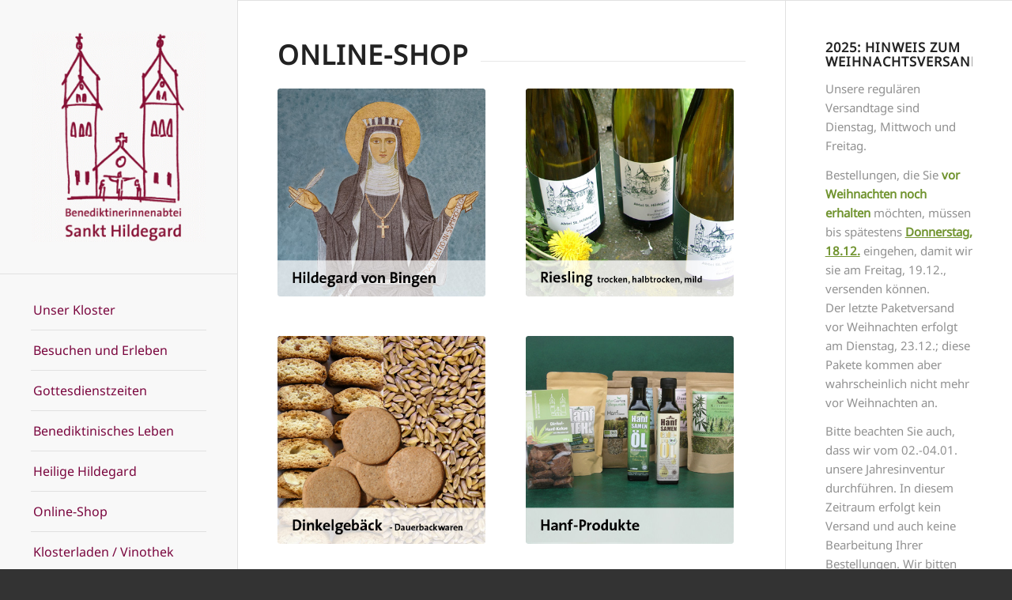

--- FILE ---
content_type: text/html; charset=UTF-8
request_url: https://abtei-st-hildegard.de/onlineshop/
body_size: 29151
content:
<!DOCTYPE html>
<html lang="de" class="html_stretched responsive av-preloader-disabled  html_header_left html_header_sidebar html_logo_left html_menu_right html_slim html_disabled html_mobile_menu_phone html_header_searchicon html_content_align_center html_elegant-blog html_modern-blog html_av-overlay-full html_av-submenu-noclone html_entry_id_4348 av-cookies-no-cookie-consent av-no-preview av-default-lightbox html_text_menu_active av-mobile-menu-switch-default">
<head>
<meta charset="UTF-8" />
<meta name="robots" content="index, follow" />


<!-- mobile setting -->
<meta name="viewport" content="width=device-width, initial-scale=1">

<!-- Scripts/CSS and wp_head hook -->
<title>Online-Shop &#8211; BENEDIKTINERINNENABTEI ST. HILDEGARD</title>
<meta name='robots' content='max-image-preview:large' />
<link rel="alternate" type="application/rss+xml" title="BENEDIKTINERINNENABTEI ST. HILDEGARD &raquo; Feed" href="https://abtei-st-hildegard.de/feed/" />
<link rel="alternate" type="application/rss+xml" title="BENEDIKTINERINNENABTEI ST. HILDEGARD &raquo; Kommentar-Feed" href="https://abtei-st-hildegard.de/comments/feed/" />
<link rel="alternate" type="text/calendar" title="BENEDIKTINERINNENABTEI ST. HILDEGARD &raquo; iCal Feed" href="https://abtei-st-hildegard.de/events/?ical=1" />
<link rel="alternate" title="oEmbed (JSON)" type="application/json+oembed" href="https://abtei-st-hildegard.de/wp-json/oembed/1.0/embed?url=https%3A%2F%2Fabtei-st-hildegard.de%2Fonlineshop%2F" />
<link rel="alternate" title="oEmbed (XML)" type="text/xml+oembed" href="https://abtei-st-hildegard.de/wp-json/oembed/1.0/embed?url=https%3A%2F%2Fabtei-st-hildegard.de%2Fonlineshop%2F&#038;format=xml" />
		<!-- This site uses the Google Analytics by MonsterInsights plugin v9.11.1 - Using Analytics tracking - https://www.monsterinsights.com/ -->
							<script src="//www.googletagmanager.com/gtag/js?id=G-C6ZE3QMCGJ"  data-cfasync="false" data-wpfc-render="false" type="text/javascript" async></script>
			<script data-cfasync="false" data-wpfc-render="false" type="text/javascript">
				var mi_version = '9.11.1';
				var mi_track_user = true;
				var mi_no_track_reason = '';
								var MonsterInsightsDefaultLocations = {"page_location":"https:\/\/abtei-st-hildegard.de\/onlineshop\/"};
								if ( typeof MonsterInsightsPrivacyGuardFilter === 'function' ) {
					var MonsterInsightsLocations = (typeof MonsterInsightsExcludeQuery === 'object') ? MonsterInsightsPrivacyGuardFilter( MonsterInsightsExcludeQuery ) : MonsterInsightsPrivacyGuardFilter( MonsterInsightsDefaultLocations );
				} else {
					var MonsterInsightsLocations = (typeof MonsterInsightsExcludeQuery === 'object') ? MonsterInsightsExcludeQuery : MonsterInsightsDefaultLocations;
				}

								var disableStrs = [
										'ga-disable-G-C6ZE3QMCGJ',
									];

				/* Function to detect opted out users */
				function __gtagTrackerIsOptedOut() {
					for (var index = 0; index < disableStrs.length; index++) {
						if (document.cookie.indexOf(disableStrs[index] + '=true') > -1) {
							return true;
						}
					}

					return false;
				}

				/* Disable tracking if the opt-out cookie exists. */
				if (__gtagTrackerIsOptedOut()) {
					for (var index = 0; index < disableStrs.length; index++) {
						window[disableStrs[index]] = true;
					}
				}

				/* Opt-out function */
				function __gtagTrackerOptout() {
					for (var index = 0; index < disableStrs.length; index++) {
						document.cookie = disableStrs[index] + '=true; expires=Thu, 31 Dec 2099 23:59:59 UTC; path=/';
						window[disableStrs[index]] = true;
					}
				}

				if ('undefined' === typeof gaOptout) {
					function gaOptout() {
						__gtagTrackerOptout();
					}
				}
								window.dataLayer = window.dataLayer || [];

				window.MonsterInsightsDualTracker = {
					helpers: {},
					trackers: {},
				};
				if (mi_track_user) {
					function __gtagDataLayer() {
						dataLayer.push(arguments);
					}

					function __gtagTracker(type, name, parameters) {
						if (!parameters) {
							parameters = {};
						}

						if (parameters.send_to) {
							__gtagDataLayer.apply(null, arguments);
							return;
						}

						if (type === 'event') {
														parameters.send_to = monsterinsights_frontend.v4_id;
							var hookName = name;
							if (typeof parameters['event_category'] !== 'undefined') {
								hookName = parameters['event_category'] + ':' + name;
							}

							if (typeof MonsterInsightsDualTracker.trackers[hookName] !== 'undefined') {
								MonsterInsightsDualTracker.trackers[hookName](parameters);
							} else {
								__gtagDataLayer('event', name, parameters);
							}
							
						} else {
							__gtagDataLayer.apply(null, arguments);
						}
					}

					__gtagTracker('js', new Date());
					__gtagTracker('set', {
						'developer_id.dZGIzZG': true,
											});
					if ( MonsterInsightsLocations.page_location ) {
						__gtagTracker('set', MonsterInsightsLocations);
					}
										__gtagTracker('config', 'G-C6ZE3QMCGJ', {"forceSSL":"true","link_attribution":"true"} );
										window.gtag = __gtagTracker;										(function () {
						/* https://developers.google.com/analytics/devguides/collection/analyticsjs/ */
						/* ga and __gaTracker compatibility shim. */
						var noopfn = function () {
							return null;
						};
						var newtracker = function () {
							return new Tracker();
						};
						var Tracker = function () {
							return null;
						};
						var p = Tracker.prototype;
						p.get = noopfn;
						p.set = noopfn;
						p.send = function () {
							var args = Array.prototype.slice.call(arguments);
							args.unshift('send');
							__gaTracker.apply(null, args);
						};
						var __gaTracker = function () {
							var len = arguments.length;
							if (len === 0) {
								return;
							}
							var f = arguments[len - 1];
							if (typeof f !== 'object' || f === null || typeof f.hitCallback !== 'function') {
								if ('send' === arguments[0]) {
									var hitConverted, hitObject = false, action;
									if ('event' === arguments[1]) {
										if ('undefined' !== typeof arguments[3]) {
											hitObject = {
												'eventAction': arguments[3],
												'eventCategory': arguments[2],
												'eventLabel': arguments[4],
												'value': arguments[5] ? arguments[5] : 1,
											}
										}
									}
									if ('pageview' === arguments[1]) {
										if ('undefined' !== typeof arguments[2]) {
											hitObject = {
												'eventAction': 'page_view',
												'page_path': arguments[2],
											}
										}
									}
									if (typeof arguments[2] === 'object') {
										hitObject = arguments[2];
									}
									if (typeof arguments[5] === 'object') {
										Object.assign(hitObject, arguments[5]);
									}
									if ('undefined' !== typeof arguments[1].hitType) {
										hitObject = arguments[1];
										if ('pageview' === hitObject.hitType) {
											hitObject.eventAction = 'page_view';
										}
									}
									if (hitObject) {
										action = 'timing' === arguments[1].hitType ? 'timing_complete' : hitObject.eventAction;
										hitConverted = mapArgs(hitObject);
										__gtagTracker('event', action, hitConverted);
									}
								}
								return;
							}

							function mapArgs(args) {
								var arg, hit = {};
								var gaMap = {
									'eventCategory': 'event_category',
									'eventAction': 'event_action',
									'eventLabel': 'event_label',
									'eventValue': 'event_value',
									'nonInteraction': 'non_interaction',
									'timingCategory': 'event_category',
									'timingVar': 'name',
									'timingValue': 'value',
									'timingLabel': 'event_label',
									'page': 'page_path',
									'location': 'page_location',
									'title': 'page_title',
									'referrer' : 'page_referrer',
								};
								for (arg in args) {
																		if (!(!args.hasOwnProperty(arg) || !gaMap.hasOwnProperty(arg))) {
										hit[gaMap[arg]] = args[arg];
									} else {
										hit[arg] = args[arg];
									}
								}
								return hit;
							}

							try {
								f.hitCallback();
							} catch (ex) {
							}
						};
						__gaTracker.create = newtracker;
						__gaTracker.getByName = newtracker;
						__gaTracker.getAll = function () {
							return [];
						};
						__gaTracker.remove = noopfn;
						__gaTracker.loaded = true;
						window['__gaTracker'] = __gaTracker;
					})();
									} else {
										console.log("");
					(function () {
						function __gtagTracker() {
							return null;
						}

						window['__gtagTracker'] = __gtagTracker;
						window['gtag'] = __gtagTracker;
					})();
									}
			</script>
							<!-- / Google Analytics by MonsterInsights -->
		<style id='wp-img-auto-sizes-contain-inline-css' type='text/css'>
img:is([sizes=auto i],[sizes^="auto," i]){contain-intrinsic-size:3000px 1500px}
/*# sourceURL=wp-img-auto-sizes-contain-inline-css */
</style>
<link rel='stylesheet' id='avia-grid-css' href='https://abtei-st-hildegard.de/wp-content/themes/enfold/css/grid.css?ver=7.1.3' type='text/css' media='all' />
<link rel='stylesheet' id='avia-base-css' href='https://abtei-st-hildegard.de/wp-content/themes/enfold/css/base.css?ver=7.1.3' type='text/css' media='all' />
<link rel='stylesheet' id='avia-layout-css' href='https://abtei-st-hildegard.de/wp-content/themes/enfold/css/layout.css?ver=7.1.3' type='text/css' media='all' />
<link rel='stylesheet' id='avia-module-audioplayer-css' href='https://abtei-st-hildegard.de/wp-content/themes/enfold/config-templatebuilder/avia-shortcodes/audio-player/audio-player.css?ver=7.1.3' type='text/css' media='all' />
<link rel='stylesheet' id='avia-module-blog-css' href='https://abtei-st-hildegard.de/wp-content/themes/enfold/config-templatebuilder/avia-shortcodes/blog/blog.css?ver=7.1.3' type='text/css' media='all' />
<link rel='stylesheet' id='avia-module-postslider-css' href='https://abtei-st-hildegard.de/wp-content/themes/enfold/config-templatebuilder/avia-shortcodes/postslider/postslider.css?ver=7.1.3' type='text/css' media='all' />
<link rel='stylesheet' id='avia-module-button-css' href='https://abtei-st-hildegard.de/wp-content/themes/enfold/config-templatebuilder/avia-shortcodes/buttons/buttons.css?ver=7.1.3' type='text/css' media='all' />
<link rel='stylesheet' id='avia-module-buttonrow-css' href='https://abtei-st-hildegard.de/wp-content/themes/enfold/config-templatebuilder/avia-shortcodes/buttonrow/buttonrow.css?ver=7.1.3' type='text/css' media='all' />
<link rel='stylesheet' id='avia-module-button-fullwidth-css' href='https://abtei-st-hildegard.de/wp-content/themes/enfold/config-templatebuilder/avia-shortcodes/buttons_fullwidth/buttons_fullwidth.css?ver=7.1.3' type='text/css' media='all' />
<link rel='stylesheet' id='avia-module-catalogue-css' href='https://abtei-st-hildegard.de/wp-content/themes/enfold/config-templatebuilder/avia-shortcodes/catalogue/catalogue.css?ver=7.1.3' type='text/css' media='all' />
<link rel='stylesheet' id='avia-module-comments-css' href='https://abtei-st-hildegard.de/wp-content/themes/enfold/config-templatebuilder/avia-shortcodes/comments/comments.css?ver=7.1.3' type='text/css' media='all' />
<link rel='stylesheet' id='avia-module-contact-css' href='https://abtei-st-hildegard.de/wp-content/themes/enfold/config-templatebuilder/avia-shortcodes/contact/contact.css?ver=7.1.3' type='text/css' media='all' />
<link rel='stylesheet' id='avia-module-slideshow-css' href='https://abtei-st-hildegard.de/wp-content/themes/enfold/config-templatebuilder/avia-shortcodes/slideshow/slideshow.css?ver=7.1.3' type='text/css' media='all' />
<link rel='stylesheet' id='avia-module-slideshow-contentpartner-css' href='https://abtei-st-hildegard.de/wp-content/themes/enfold/config-templatebuilder/avia-shortcodes/contentslider/contentslider.css?ver=7.1.3' type='text/css' media='all' />
<link rel='stylesheet' id='avia-module-countdown-css' href='https://abtei-st-hildegard.de/wp-content/themes/enfold/config-templatebuilder/avia-shortcodes/countdown/countdown.css?ver=7.1.3' type='text/css' media='all' />
<link rel='stylesheet' id='avia-module-dynamic-field-css' href='https://abtei-st-hildegard.de/wp-content/themes/enfold/config-templatebuilder/avia-shortcodes/dynamic_field/dynamic_field.css?ver=7.1.3' type='text/css' media='all' />
<link rel='stylesheet' id='avia-module-events-upcoming-css' href='https://abtei-st-hildegard.de/wp-content/themes/enfold/config-templatebuilder/avia-shortcodes/events_upcoming/events_upcoming.css?ver=7.1.3' type='text/css' media='all' />
<link rel='stylesheet' id='avia-module-gallery-css' href='https://abtei-st-hildegard.de/wp-content/themes/enfold/config-templatebuilder/avia-shortcodes/gallery/gallery.css?ver=7.1.3' type='text/css' media='all' />
<link rel='stylesheet' id='avia-module-gallery-hor-css' href='https://abtei-st-hildegard.de/wp-content/themes/enfold/config-templatebuilder/avia-shortcodes/gallery_horizontal/gallery_horizontal.css?ver=7.1.3' type='text/css' media='all' />
<link rel='stylesheet' id='avia-module-maps-css' href='https://abtei-st-hildegard.de/wp-content/themes/enfold/config-templatebuilder/avia-shortcodes/google_maps/google_maps.css?ver=7.1.3' type='text/css' media='all' />
<link rel='stylesheet' id='avia-module-gridrow-css' href='https://abtei-st-hildegard.de/wp-content/themes/enfold/config-templatebuilder/avia-shortcodes/grid_row/grid_row.css?ver=7.1.3' type='text/css' media='all' />
<link rel='stylesheet' id='avia-module-heading-css' href='https://abtei-st-hildegard.de/wp-content/themes/enfold/config-templatebuilder/avia-shortcodes/heading/heading.css?ver=7.1.3' type='text/css' media='all' />
<link rel='stylesheet' id='avia-module-rotator-css' href='https://abtei-st-hildegard.de/wp-content/themes/enfold/config-templatebuilder/avia-shortcodes/headline_rotator/headline_rotator.css?ver=7.1.3' type='text/css' media='all' />
<link rel='stylesheet' id='avia-module-hr-css' href='https://abtei-st-hildegard.de/wp-content/themes/enfold/config-templatebuilder/avia-shortcodes/hr/hr.css?ver=7.1.3' type='text/css' media='all' />
<link rel='stylesheet' id='avia-module-icon-css' href='https://abtei-st-hildegard.de/wp-content/themes/enfold/config-templatebuilder/avia-shortcodes/icon/icon.css?ver=7.1.3' type='text/css' media='all' />
<link rel='stylesheet' id='avia-module-icon-circles-css' href='https://abtei-st-hildegard.de/wp-content/themes/enfold/config-templatebuilder/avia-shortcodes/icon_circles/icon_circles.css?ver=7.1.3' type='text/css' media='all' />
<link rel='stylesheet' id='avia-module-iconbox-css' href='https://abtei-st-hildegard.de/wp-content/themes/enfold/config-templatebuilder/avia-shortcodes/iconbox/iconbox.css?ver=7.1.3' type='text/css' media='all' />
<link rel='stylesheet' id='avia-module-icongrid-css' href='https://abtei-st-hildegard.de/wp-content/themes/enfold/config-templatebuilder/avia-shortcodes/icongrid/icongrid.css?ver=7.1.3' type='text/css' media='all' />
<link rel='stylesheet' id='avia-module-iconlist-css' href='https://abtei-st-hildegard.de/wp-content/themes/enfold/config-templatebuilder/avia-shortcodes/iconlist/iconlist.css?ver=7.1.3' type='text/css' media='all' />
<link rel='stylesheet' id='avia-module-image-css' href='https://abtei-st-hildegard.de/wp-content/themes/enfold/config-templatebuilder/avia-shortcodes/image/image.css?ver=7.1.3' type='text/css' media='all' />
<link rel='stylesheet' id='avia-module-image-diff-css' href='https://abtei-st-hildegard.de/wp-content/themes/enfold/config-templatebuilder/avia-shortcodes/image_diff/image_diff.css?ver=7.1.3' type='text/css' media='all' />
<link rel='stylesheet' id='avia-module-hotspot-css' href='https://abtei-st-hildegard.de/wp-content/themes/enfold/config-templatebuilder/avia-shortcodes/image_hotspots/image_hotspots.css?ver=7.1.3' type='text/css' media='all' />
<link rel='stylesheet' id='avia-module-sc-lottie-animation-css' href='https://abtei-st-hildegard.de/wp-content/themes/enfold/config-templatebuilder/avia-shortcodes/lottie_animation/lottie_animation.css?ver=7.1.3' type='text/css' media='all' />
<link rel='stylesheet' id='avia-module-magazine-css' href='https://abtei-st-hildegard.de/wp-content/themes/enfold/config-templatebuilder/avia-shortcodes/magazine/magazine.css?ver=7.1.3' type='text/css' media='all' />
<link rel='stylesheet' id='avia-module-masonry-css' href='https://abtei-st-hildegard.de/wp-content/themes/enfold/config-templatebuilder/avia-shortcodes/masonry_entries/masonry_entries.css?ver=7.1.3' type='text/css' media='all' />
<link rel='stylesheet' id='avia-siteloader-css' href='https://abtei-st-hildegard.de/wp-content/themes/enfold/css/avia-snippet-site-preloader.css?ver=7.1.3' type='text/css' media='all' />
<link rel='stylesheet' id='avia-module-menu-css' href='https://abtei-st-hildegard.de/wp-content/themes/enfold/config-templatebuilder/avia-shortcodes/menu/menu.css?ver=7.1.3' type='text/css' media='all' />
<link rel='stylesheet' id='avia-module-notification-css' href='https://abtei-st-hildegard.de/wp-content/themes/enfold/config-templatebuilder/avia-shortcodes/notification/notification.css?ver=7.1.3' type='text/css' media='all' />
<link rel='stylesheet' id='avia-module-numbers-css' href='https://abtei-st-hildegard.de/wp-content/themes/enfold/config-templatebuilder/avia-shortcodes/numbers/numbers.css?ver=7.1.3' type='text/css' media='all' />
<link rel='stylesheet' id='avia-module-portfolio-css' href='https://abtei-st-hildegard.de/wp-content/themes/enfold/config-templatebuilder/avia-shortcodes/portfolio/portfolio.css?ver=7.1.3' type='text/css' media='all' />
<link rel='stylesheet' id='avia-module-post-metadata-css' href='https://abtei-st-hildegard.de/wp-content/themes/enfold/config-templatebuilder/avia-shortcodes/post_metadata/post_metadata.css?ver=7.1.3' type='text/css' media='all' />
<link rel='stylesheet' id='avia-module-progress-bar-css' href='https://abtei-st-hildegard.de/wp-content/themes/enfold/config-templatebuilder/avia-shortcodes/progressbar/progressbar.css?ver=7.1.3' type='text/css' media='all' />
<link rel='stylesheet' id='avia-module-promobox-css' href='https://abtei-st-hildegard.de/wp-content/themes/enfold/config-templatebuilder/avia-shortcodes/promobox/promobox.css?ver=7.1.3' type='text/css' media='all' />
<link rel='stylesheet' id='avia-sc-search-css' href='https://abtei-st-hildegard.de/wp-content/themes/enfold/config-templatebuilder/avia-shortcodes/search/search.css?ver=7.1.3' type='text/css' media='all' />
<link rel='stylesheet' id='avia-module-slideshow-accordion-css' href='https://abtei-st-hildegard.de/wp-content/themes/enfold/config-templatebuilder/avia-shortcodes/slideshow_accordion/slideshow_accordion.css?ver=7.1.3' type='text/css' media='all' />
<link rel='stylesheet' id='avia-module-slideshow-feature-image-css' href='https://abtei-st-hildegard.de/wp-content/themes/enfold/config-templatebuilder/avia-shortcodes/slideshow_feature_image/slideshow_feature_image.css?ver=7.1.3' type='text/css' media='all' />
<link rel='stylesheet' id='avia-module-slideshow-fullsize-css' href='https://abtei-st-hildegard.de/wp-content/themes/enfold/config-templatebuilder/avia-shortcodes/slideshow_fullsize/slideshow_fullsize.css?ver=7.1.3' type='text/css' media='all' />
<link rel='stylesheet' id='avia-module-slideshow-fullscreen-css' href='https://abtei-st-hildegard.de/wp-content/themes/enfold/config-templatebuilder/avia-shortcodes/slideshow_fullscreen/slideshow_fullscreen.css?ver=7.1.3' type='text/css' media='all' />
<link rel='stylesheet' id='avia-module-slideshow-ls-css' href='https://abtei-st-hildegard.de/wp-content/themes/enfold/config-templatebuilder/avia-shortcodes/slideshow_layerslider/slideshow_layerslider.css?ver=7.1.3' type='text/css' media='all' />
<link rel='stylesheet' id='avia-module-social-css' href='https://abtei-st-hildegard.de/wp-content/themes/enfold/config-templatebuilder/avia-shortcodes/social_share/social_share.css?ver=7.1.3' type='text/css' media='all' />
<link rel='stylesheet' id='avia-module-tabsection-css' href='https://abtei-st-hildegard.de/wp-content/themes/enfold/config-templatebuilder/avia-shortcodes/tab_section/tab_section.css?ver=7.1.3' type='text/css' media='all' />
<link rel='stylesheet' id='avia-module-table-css' href='https://abtei-st-hildegard.de/wp-content/themes/enfold/config-templatebuilder/avia-shortcodes/table/table.css?ver=7.1.3' type='text/css' media='all' />
<link rel='stylesheet' id='avia-module-tabs-css' href='https://abtei-st-hildegard.de/wp-content/themes/enfold/config-templatebuilder/avia-shortcodes/tabs/tabs.css?ver=7.1.3' type='text/css' media='all' />
<link rel='stylesheet' id='avia-module-team-css' href='https://abtei-st-hildegard.de/wp-content/themes/enfold/config-templatebuilder/avia-shortcodes/team/team.css?ver=7.1.3' type='text/css' media='all' />
<link rel='stylesheet' id='avia-module-testimonials-css' href='https://abtei-st-hildegard.de/wp-content/themes/enfold/config-templatebuilder/avia-shortcodes/testimonials/testimonials.css?ver=7.1.3' type='text/css' media='all' />
<link rel='stylesheet' id='avia-module-timeline-css' href='https://abtei-st-hildegard.de/wp-content/themes/enfold/config-templatebuilder/avia-shortcodes/timeline/timeline.css?ver=7.1.3' type='text/css' media='all' />
<link rel='stylesheet' id='avia-module-toggles-css' href='https://abtei-st-hildegard.de/wp-content/themes/enfold/config-templatebuilder/avia-shortcodes/toggles/toggles.css?ver=7.1.3' type='text/css' media='all' />
<link rel='stylesheet' id='avia-module-video-css' href='https://abtei-st-hildegard.de/wp-content/themes/enfold/config-templatebuilder/avia-shortcodes/video/video.css?ver=7.1.3' type='text/css' media='all' />
<link rel='stylesheet' id='wp-block-library-css' href='https://abtei-st-hildegard.de/wp-includes/css/dist/block-library/style.min.css?ver=6.9' type='text/css' media='all' />
<style id='global-styles-inline-css' type='text/css'>
:root{--wp--preset--aspect-ratio--square: 1;--wp--preset--aspect-ratio--4-3: 4/3;--wp--preset--aspect-ratio--3-4: 3/4;--wp--preset--aspect-ratio--3-2: 3/2;--wp--preset--aspect-ratio--2-3: 2/3;--wp--preset--aspect-ratio--16-9: 16/9;--wp--preset--aspect-ratio--9-16: 9/16;--wp--preset--color--black: #000000;--wp--preset--color--cyan-bluish-gray: #abb8c3;--wp--preset--color--white: #ffffff;--wp--preset--color--pale-pink: #f78da7;--wp--preset--color--vivid-red: #cf2e2e;--wp--preset--color--luminous-vivid-orange: #ff6900;--wp--preset--color--luminous-vivid-amber: #fcb900;--wp--preset--color--light-green-cyan: #7bdcb5;--wp--preset--color--vivid-green-cyan: #00d084;--wp--preset--color--pale-cyan-blue: #8ed1fc;--wp--preset--color--vivid-cyan-blue: #0693e3;--wp--preset--color--vivid-purple: #9b51e0;--wp--preset--color--metallic-red: #b02b2c;--wp--preset--color--maximum-yellow-red: #edae44;--wp--preset--color--yellow-sun: #eeee22;--wp--preset--color--palm-leaf: #83a846;--wp--preset--color--aero: #7bb0e7;--wp--preset--color--old-lavender: #745f7e;--wp--preset--color--steel-teal: #5f8789;--wp--preset--color--raspberry-pink: #d65799;--wp--preset--color--medium-turquoise: #4ecac2;--wp--preset--gradient--vivid-cyan-blue-to-vivid-purple: linear-gradient(135deg,rgb(6,147,227) 0%,rgb(155,81,224) 100%);--wp--preset--gradient--light-green-cyan-to-vivid-green-cyan: linear-gradient(135deg,rgb(122,220,180) 0%,rgb(0,208,130) 100%);--wp--preset--gradient--luminous-vivid-amber-to-luminous-vivid-orange: linear-gradient(135deg,rgb(252,185,0) 0%,rgb(255,105,0) 100%);--wp--preset--gradient--luminous-vivid-orange-to-vivid-red: linear-gradient(135deg,rgb(255,105,0) 0%,rgb(207,46,46) 100%);--wp--preset--gradient--very-light-gray-to-cyan-bluish-gray: linear-gradient(135deg,rgb(238,238,238) 0%,rgb(169,184,195) 100%);--wp--preset--gradient--cool-to-warm-spectrum: linear-gradient(135deg,rgb(74,234,220) 0%,rgb(151,120,209) 20%,rgb(207,42,186) 40%,rgb(238,44,130) 60%,rgb(251,105,98) 80%,rgb(254,248,76) 100%);--wp--preset--gradient--blush-light-purple: linear-gradient(135deg,rgb(255,206,236) 0%,rgb(152,150,240) 100%);--wp--preset--gradient--blush-bordeaux: linear-gradient(135deg,rgb(254,205,165) 0%,rgb(254,45,45) 50%,rgb(107,0,62) 100%);--wp--preset--gradient--luminous-dusk: linear-gradient(135deg,rgb(255,203,112) 0%,rgb(199,81,192) 50%,rgb(65,88,208) 100%);--wp--preset--gradient--pale-ocean: linear-gradient(135deg,rgb(255,245,203) 0%,rgb(182,227,212) 50%,rgb(51,167,181) 100%);--wp--preset--gradient--electric-grass: linear-gradient(135deg,rgb(202,248,128) 0%,rgb(113,206,126) 100%);--wp--preset--gradient--midnight: linear-gradient(135deg,rgb(2,3,129) 0%,rgb(40,116,252) 100%);--wp--preset--font-size--small: 1rem;--wp--preset--font-size--medium: 1.125rem;--wp--preset--font-size--large: 1.75rem;--wp--preset--font-size--x-large: clamp(1.75rem, 3vw, 2.25rem);--wp--preset--spacing--20: 0.44rem;--wp--preset--spacing--30: 0.67rem;--wp--preset--spacing--40: 1rem;--wp--preset--spacing--50: 1.5rem;--wp--preset--spacing--60: 2.25rem;--wp--preset--spacing--70: 3.38rem;--wp--preset--spacing--80: 5.06rem;--wp--preset--shadow--natural: 6px 6px 9px rgba(0, 0, 0, 0.2);--wp--preset--shadow--deep: 12px 12px 50px rgba(0, 0, 0, 0.4);--wp--preset--shadow--sharp: 6px 6px 0px rgba(0, 0, 0, 0.2);--wp--preset--shadow--outlined: 6px 6px 0px -3px rgb(255, 255, 255), 6px 6px rgb(0, 0, 0);--wp--preset--shadow--crisp: 6px 6px 0px rgb(0, 0, 0);}:root { --wp--style--global--content-size: 800px;--wp--style--global--wide-size: 1130px; }:where(body) { margin: 0; }.wp-site-blocks > .alignleft { float: left; margin-right: 2em; }.wp-site-blocks > .alignright { float: right; margin-left: 2em; }.wp-site-blocks > .aligncenter { justify-content: center; margin-left: auto; margin-right: auto; }:where(.is-layout-flex){gap: 0.5em;}:where(.is-layout-grid){gap: 0.5em;}.is-layout-flow > .alignleft{float: left;margin-inline-start: 0;margin-inline-end: 2em;}.is-layout-flow > .alignright{float: right;margin-inline-start: 2em;margin-inline-end: 0;}.is-layout-flow > .aligncenter{margin-left: auto !important;margin-right: auto !important;}.is-layout-constrained > .alignleft{float: left;margin-inline-start: 0;margin-inline-end: 2em;}.is-layout-constrained > .alignright{float: right;margin-inline-start: 2em;margin-inline-end: 0;}.is-layout-constrained > .aligncenter{margin-left: auto !important;margin-right: auto !important;}.is-layout-constrained > :where(:not(.alignleft):not(.alignright):not(.alignfull)){max-width: var(--wp--style--global--content-size);margin-left: auto !important;margin-right: auto !important;}.is-layout-constrained > .alignwide{max-width: var(--wp--style--global--wide-size);}body .is-layout-flex{display: flex;}.is-layout-flex{flex-wrap: wrap;align-items: center;}.is-layout-flex > :is(*, div){margin: 0;}body .is-layout-grid{display: grid;}.is-layout-grid > :is(*, div){margin: 0;}body{padding-top: 0px;padding-right: 0px;padding-bottom: 0px;padding-left: 0px;}a:where(:not(.wp-element-button)){text-decoration: underline;}:root :where(.wp-element-button, .wp-block-button__link){background-color: #32373c;border-width: 0;color: #fff;font-family: inherit;font-size: inherit;font-style: inherit;font-weight: inherit;letter-spacing: inherit;line-height: inherit;padding-top: calc(0.667em + 2px);padding-right: calc(1.333em + 2px);padding-bottom: calc(0.667em + 2px);padding-left: calc(1.333em + 2px);text-decoration: none;text-transform: inherit;}.has-black-color{color: var(--wp--preset--color--black) !important;}.has-cyan-bluish-gray-color{color: var(--wp--preset--color--cyan-bluish-gray) !important;}.has-white-color{color: var(--wp--preset--color--white) !important;}.has-pale-pink-color{color: var(--wp--preset--color--pale-pink) !important;}.has-vivid-red-color{color: var(--wp--preset--color--vivid-red) !important;}.has-luminous-vivid-orange-color{color: var(--wp--preset--color--luminous-vivid-orange) !important;}.has-luminous-vivid-amber-color{color: var(--wp--preset--color--luminous-vivid-amber) !important;}.has-light-green-cyan-color{color: var(--wp--preset--color--light-green-cyan) !important;}.has-vivid-green-cyan-color{color: var(--wp--preset--color--vivid-green-cyan) !important;}.has-pale-cyan-blue-color{color: var(--wp--preset--color--pale-cyan-blue) !important;}.has-vivid-cyan-blue-color{color: var(--wp--preset--color--vivid-cyan-blue) !important;}.has-vivid-purple-color{color: var(--wp--preset--color--vivid-purple) !important;}.has-metallic-red-color{color: var(--wp--preset--color--metallic-red) !important;}.has-maximum-yellow-red-color{color: var(--wp--preset--color--maximum-yellow-red) !important;}.has-yellow-sun-color{color: var(--wp--preset--color--yellow-sun) !important;}.has-palm-leaf-color{color: var(--wp--preset--color--palm-leaf) !important;}.has-aero-color{color: var(--wp--preset--color--aero) !important;}.has-old-lavender-color{color: var(--wp--preset--color--old-lavender) !important;}.has-steel-teal-color{color: var(--wp--preset--color--steel-teal) !important;}.has-raspberry-pink-color{color: var(--wp--preset--color--raspberry-pink) !important;}.has-medium-turquoise-color{color: var(--wp--preset--color--medium-turquoise) !important;}.has-black-background-color{background-color: var(--wp--preset--color--black) !important;}.has-cyan-bluish-gray-background-color{background-color: var(--wp--preset--color--cyan-bluish-gray) !important;}.has-white-background-color{background-color: var(--wp--preset--color--white) !important;}.has-pale-pink-background-color{background-color: var(--wp--preset--color--pale-pink) !important;}.has-vivid-red-background-color{background-color: var(--wp--preset--color--vivid-red) !important;}.has-luminous-vivid-orange-background-color{background-color: var(--wp--preset--color--luminous-vivid-orange) !important;}.has-luminous-vivid-amber-background-color{background-color: var(--wp--preset--color--luminous-vivid-amber) !important;}.has-light-green-cyan-background-color{background-color: var(--wp--preset--color--light-green-cyan) !important;}.has-vivid-green-cyan-background-color{background-color: var(--wp--preset--color--vivid-green-cyan) !important;}.has-pale-cyan-blue-background-color{background-color: var(--wp--preset--color--pale-cyan-blue) !important;}.has-vivid-cyan-blue-background-color{background-color: var(--wp--preset--color--vivid-cyan-blue) !important;}.has-vivid-purple-background-color{background-color: var(--wp--preset--color--vivid-purple) !important;}.has-metallic-red-background-color{background-color: var(--wp--preset--color--metallic-red) !important;}.has-maximum-yellow-red-background-color{background-color: var(--wp--preset--color--maximum-yellow-red) !important;}.has-yellow-sun-background-color{background-color: var(--wp--preset--color--yellow-sun) !important;}.has-palm-leaf-background-color{background-color: var(--wp--preset--color--palm-leaf) !important;}.has-aero-background-color{background-color: var(--wp--preset--color--aero) !important;}.has-old-lavender-background-color{background-color: var(--wp--preset--color--old-lavender) !important;}.has-steel-teal-background-color{background-color: var(--wp--preset--color--steel-teal) !important;}.has-raspberry-pink-background-color{background-color: var(--wp--preset--color--raspberry-pink) !important;}.has-medium-turquoise-background-color{background-color: var(--wp--preset--color--medium-turquoise) !important;}.has-black-border-color{border-color: var(--wp--preset--color--black) !important;}.has-cyan-bluish-gray-border-color{border-color: var(--wp--preset--color--cyan-bluish-gray) !important;}.has-white-border-color{border-color: var(--wp--preset--color--white) !important;}.has-pale-pink-border-color{border-color: var(--wp--preset--color--pale-pink) !important;}.has-vivid-red-border-color{border-color: var(--wp--preset--color--vivid-red) !important;}.has-luminous-vivid-orange-border-color{border-color: var(--wp--preset--color--luminous-vivid-orange) !important;}.has-luminous-vivid-amber-border-color{border-color: var(--wp--preset--color--luminous-vivid-amber) !important;}.has-light-green-cyan-border-color{border-color: var(--wp--preset--color--light-green-cyan) !important;}.has-vivid-green-cyan-border-color{border-color: var(--wp--preset--color--vivid-green-cyan) !important;}.has-pale-cyan-blue-border-color{border-color: var(--wp--preset--color--pale-cyan-blue) !important;}.has-vivid-cyan-blue-border-color{border-color: var(--wp--preset--color--vivid-cyan-blue) !important;}.has-vivid-purple-border-color{border-color: var(--wp--preset--color--vivid-purple) !important;}.has-metallic-red-border-color{border-color: var(--wp--preset--color--metallic-red) !important;}.has-maximum-yellow-red-border-color{border-color: var(--wp--preset--color--maximum-yellow-red) !important;}.has-yellow-sun-border-color{border-color: var(--wp--preset--color--yellow-sun) !important;}.has-palm-leaf-border-color{border-color: var(--wp--preset--color--palm-leaf) !important;}.has-aero-border-color{border-color: var(--wp--preset--color--aero) !important;}.has-old-lavender-border-color{border-color: var(--wp--preset--color--old-lavender) !important;}.has-steel-teal-border-color{border-color: var(--wp--preset--color--steel-teal) !important;}.has-raspberry-pink-border-color{border-color: var(--wp--preset--color--raspberry-pink) !important;}.has-medium-turquoise-border-color{border-color: var(--wp--preset--color--medium-turquoise) !important;}.has-vivid-cyan-blue-to-vivid-purple-gradient-background{background: var(--wp--preset--gradient--vivid-cyan-blue-to-vivid-purple) !important;}.has-light-green-cyan-to-vivid-green-cyan-gradient-background{background: var(--wp--preset--gradient--light-green-cyan-to-vivid-green-cyan) !important;}.has-luminous-vivid-amber-to-luminous-vivid-orange-gradient-background{background: var(--wp--preset--gradient--luminous-vivid-amber-to-luminous-vivid-orange) !important;}.has-luminous-vivid-orange-to-vivid-red-gradient-background{background: var(--wp--preset--gradient--luminous-vivid-orange-to-vivid-red) !important;}.has-very-light-gray-to-cyan-bluish-gray-gradient-background{background: var(--wp--preset--gradient--very-light-gray-to-cyan-bluish-gray) !important;}.has-cool-to-warm-spectrum-gradient-background{background: var(--wp--preset--gradient--cool-to-warm-spectrum) !important;}.has-blush-light-purple-gradient-background{background: var(--wp--preset--gradient--blush-light-purple) !important;}.has-blush-bordeaux-gradient-background{background: var(--wp--preset--gradient--blush-bordeaux) !important;}.has-luminous-dusk-gradient-background{background: var(--wp--preset--gradient--luminous-dusk) !important;}.has-pale-ocean-gradient-background{background: var(--wp--preset--gradient--pale-ocean) !important;}.has-electric-grass-gradient-background{background: var(--wp--preset--gradient--electric-grass) !important;}.has-midnight-gradient-background{background: var(--wp--preset--gradient--midnight) !important;}.has-small-font-size{font-size: var(--wp--preset--font-size--small) !important;}.has-medium-font-size{font-size: var(--wp--preset--font-size--medium) !important;}.has-large-font-size{font-size: var(--wp--preset--font-size--large) !important;}.has-x-large-font-size{font-size: var(--wp--preset--font-size--x-large) !important;}
/*# sourceURL=global-styles-inline-css */
</style>

<link rel='stylesheet' id='contact-form-7-css' href='https://abtei-st-hildegard.de/wp-content/plugins/contact-form-7/includes/css/styles.css?ver=6.1.4' type='text/css' media='all' />
<link rel='stylesheet' id='dscf7-math-captcha-style-css' href='https://abtei-st-hildegard.de/wp-content/plugins/ds-cf7-math-captcha/assets/css/style.css?ver=6.9' type='text/css' media='1' />
<link rel='stylesheet' id='m1_youtube-css' href='https://abtei-st-hildegard.de/wp-content/plugins/m1_youtube/assets/css/m1_youtube.css?ver=1.0' type='text/css' media='all' />
<link rel='stylesheet' id='wpsg-frontendstyle-css' href='https://abtei-st-hildegard.de/wp-content/plugins/wpshopgermany-free/views/css/frontend.css?ver=6.9' type='text/css' media='all' />
<link rel='stylesheet' id='wpsg-validation-css' href='https://abtei-st-hildegard.de/wp-content/plugins/wpshopgermany-free/views/css/validationEngine.jquery.css?ver=6.9' type='text/css' media='all' />
<link rel='stylesheet' id='avia-scs-css' href='https://abtei-st-hildegard.de/wp-content/themes/enfold/css/shortcodes.css?ver=7.1.3' type='text/css' media='all' />
<link rel='stylesheet' id='avia-fold-unfold-css' href='https://abtei-st-hildegard.de/wp-content/themes/enfold/css/avia-snippet-fold-unfold.css?ver=7.1.3' type='text/css' media='all' />
<link rel='stylesheet' id='avia-popup-css-css' href='https://abtei-st-hildegard.de/wp-content/themes/enfold/js/aviapopup/magnific-popup.min.css?ver=7.1.3' type='text/css' media='screen' />
<link rel='stylesheet' id='avia-lightbox-css' href='https://abtei-st-hildegard.de/wp-content/themes/enfold/css/avia-snippet-lightbox.css?ver=7.1.3' type='text/css' media='screen' />
<link rel='stylesheet' id='avia-widget-css-css' href='https://abtei-st-hildegard.de/wp-content/themes/enfold/css/avia-snippet-widget.css?ver=7.1.3' type='text/css' media='screen' />
<link rel='stylesheet' id='avia-dynamic-css' href='https://abtei-st-hildegard.de/wp-content/uploads/dynamic_avia/enfold.css?ver=695daa9c1d88e' type='text/css' media='all' />
<link rel='stylesheet' id='avia-custom-css' href='https://abtei-st-hildegard.de/wp-content/themes/enfold/css/custom.css?ver=7.1.3' type='text/css' media='all' />
<link rel='stylesheet' id='newsletter-css' href='https://abtei-st-hildegard.de/wp-content/plugins/newsletter/style.css?ver=9.1.0' type='text/css' media='all' />
<link rel='stylesheet' id='avia-events-cal-css' href='https://abtei-st-hildegard.de/wp-content/themes/enfold/config-events-calendar/event-mod.css?ver=7.1.3' type='text/css' media='all' />
<link rel='stylesheet' id='avia-single-post-4348-css' href='https://abtei-st-hildegard.de/wp-content/uploads/dynamic_avia/avia_posts_css/post-4348.css?ver=ver-1767747394' type='text/css' media='all' />
<script type="text/javascript" src="https://abtei-st-hildegard.de/wp-includes/js/jquery/jquery.min.js?ver=3.7.1" id="jquery-core-js"></script>
<script type="text/javascript" src="https://abtei-st-hildegard.de/wp-content/plugins/google-analytics-for-wordpress/assets/js/frontend-gtag.min.js?ver=9.11.1" id="monsterinsights-frontend-script-js" async="async" data-wp-strategy="async"></script>
<script data-cfasync="false" data-wpfc-render="false" type="text/javascript" id='monsterinsights-frontend-script-js-extra'>/* <![CDATA[ */
var monsterinsights_frontend = {"js_events_tracking":"true","download_extensions":"doc,pdf,ppt,zip,xls,docx,pptx,xlsx","inbound_paths":"[]","home_url":"https:\/\/abtei-st-hildegard.de","hash_tracking":"false","v4_id":"G-C6ZE3QMCGJ"};/* ]]> */
</script>
<script type="text/javascript" src="https://abtei-st-hildegard.de/wp-content/plugins/m1_youtube/assets/js/m1_youtube.js?ver=1.0" id="m1_youtube-js"></script>
<script type="text/javascript" id="wpsg_frontend-js-extra">
/* <![CDATA[ */
var wpsg_ajax = {"ajaxurl":"https://abtei-st-hildegard.de/warenkorb/","pageurl":"https://abtei-st-hildegard.de/onlineshop/","wpsg_auf":"Klicken zum Aufklappen","wpsg_zu":"Klicken zum Einklappen","url_basket":"https://abtei-st-hildegard.de/warenkorb/","img_ajaxloading":"https://abtei-st-hildegard.de/wp-content/plugins/wpshopgermany-free/views/gfx/ajax-loader.gif","label_pleasewait":"Bitte warten"};
//# sourceURL=wpsg_frontend-js-extra
/* ]]> */
</script>
<script type="text/javascript" src="https://abtei-st-hildegard.de/wp-content/plugins/wpshopgermany-free/views/js/frontend.js?ver=6.9" id="wpsg_frontend-js"></script>
<script type="text/javascript" id="jquery-validation-de-js-extra">
/* <![CDATA[ */
var wpsg_trans_v1 = {"required_alertText":"* Dieses Feld ist ein Pflichtfeld","required_alertTextCheckboxMultiple":"* Bitte w\u00e4hlen Sie eine Option","required_alertTextCheckboxe":"* Dieses Feld ist ein Pflichtfeld","minSize_alertText":"* Mindestens ","minSize_alertText2":" Zeichen ben\u00f6tigt","maxSize_alertText2":" Zeichen ben\u00f6tigt","groupRequired_alertText":"* You must fill one of the following fields","min_alertText":"* Mindeswert ist ","max_alertText":"* Maximalwert ist ","past_alertText":"* Datum vor ","future_alertText":"* Datum nach ","maxCheckbox_alertText":"* Maximale Anzahl Markierungen \u00fcberschritten","minCheckbox_alertText":"* Bitte w\u00e4hlen Sie ","minCheckbox_alertText2":" Optionen","equals_alertText":"* Felder stimmen nicht \u00fcberein","creditCard_alertText":"* Ung\u00fcltige Kreditkartennummer","phone_alertText":"* Ung\u00fcltige Telefonnummer","email_alertText":"* Ung\u00fcltige E-Mail Adresse","integer_alertText":"* Keine g\u00fcltige Ganzzahl","number_alertText":"* Keine g\u00fcltige Flie\u00dfkommazahl","date_alertText":"* Ung\u00fcltiges Datumsformat, erwartet wird das Format TT.MM.JJJJ","ipv4_alertText":"* Ung\u00fcltige IP Adresse","url_alertText":"* Ung\u00fcltige URL","onlyLetterSp_alertText":"* Nur Buchstaben erlaubt","onlyLetterNumber_alertText":"* Keine Sonderzeichen erlaubt","ajaxUserCall_alertText":"* Dieser Benutzer ist bereits vergeben","ajaxUserCall_alertTextLoad":"* \u00dcberpr\u00fcfe Angaben, bitte warten","ajaxNameCall_alertText":"* Dieser Name ist bereits vergeben","ajaxNameCall_alertTextOk":"* Dieser Name ist verf\u00fcgbar","ajaxNameCall_alertTextLoad":"* \u00dcberpr\u00fcfe Angaben, bitte warten","validate2fields_alertText":"* Bitte HELLO eingeben","vname_alertText":"* Bitte geben Sie einen Vorname an."};
//# sourceURL=jquery-validation-de-js-extra
/* ]]> */
</script>
<script type="text/javascript" src="https://abtei-st-hildegard.de/wp-content/plugins/wpshopgermany-free/views/js/jquery.validationEngine-de.js?ver=6.9" id="jquery-validation-de-js"></script>
<script type="text/javascript" src="https://abtei-st-hildegard.de/wp-content/plugins/wpshopgermany-free/views/js/jquery.validationEngine.js?ver=6.9" id="jquery-validation-js"></script>
<script type="text/javascript" src="https://abtei-st-hildegard.de/wp-content/themes/enfold/js/avia-js.js?ver=7.1.3" id="avia-js-js"></script>
<script type="text/javascript" src="https://abtei-st-hildegard.de/wp-content/themes/enfold/js/avia-compat.js?ver=7.1.3" id="avia-compat-js"></script>
<link rel="https://api.w.org/" href="https://abtei-st-hildegard.de/wp-json/" /><link rel="alternate" title="JSON" type="application/json" href="https://abtei-st-hildegard.de/wp-json/wp/v2/pages/4348" /><link rel="EditURI" type="application/rsd+xml" title="RSD" href="https://abtei-st-hildegard.de/xmlrpc.php?rsd" />
<meta name="generator" content="WordPress 6.9" />
<link rel="canonical" href="https://abtei-st-hildegard.de/onlineshop/" />
<link rel='shortlink' href='https://abtei-st-hildegard.de/?p=4348' />
<!-- wpShopGermany Version 4.4.11 --><meta name="tec-api-version" content="v1"><meta name="tec-api-origin" content="https://abtei-st-hildegard.de"><link rel="alternate" href="https://abtei-st-hildegard.de/wp-json/tribe/events/v1/" />

<!--[if lt IE 9]><script src="https://abtei-st-hildegard.de/wp-content/themes/enfold/js/html5shiv.js"></script><![endif]--><link rel="profile" href="https://gmpg.org/xfn/11" />
<link rel="alternate" type="application/rss+xml" title="BENEDIKTINERINNENABTEI ST. HILDEGARD RSS2 Feed" href="https://abtei-st-hildegard.de/feed/" />
<link rel="pingback" href="https://abtei-st-hildegard.de/xmlrpc.php" />
<style type="text/css">
		@font-face {font-family: 'entypo-fontello-enfold'; font-weight: normal; font-style: normal; font-display: auto;
		src: url('https://abtei-st-hildegard.de/wp-content/themes/enfold/config-templatebuilder/avia-template-builder/assets/fonts/entypo-fontello-enfold/entypo-fontello-enfold.woff2') format('woff2'),
		url('https://abtei-st-hildegard.de/wp-content/themes/enfold/config-templatebuilder/avia-template-builder/assets/fonts/entypo-fontello-enfold/entypo-fontello-enfold.woff') format('woff'),
		url('https://abtei-st-hildegard.de/wp-content/themes/enfold/config-templatebuilder/avia-template-builder/assets/fonts/entypo-fontello-enfold/entypo-fontello-enfold.ttf') format('truetype'),
		url('https://abtei-st-hildegard.de/wp-content/themes/enfold/config-templatebuilder/avia-template-builder/assets/fonts/entypo-fontello-enfold/entypo-fontello-enfold.svg#entypo-fontello-enfold') format('svg'),
		url('https://abtei-st-hildegard.de/wp-content/themes/enfold/config-templatebuilder/avia-template-builder/assets/fonts/entypo-fontello-enfold/entypo-fontello-enfold.eot'),
		url('https://abtei-st-hildegard.de/wp-content/themes/enfold/config-templatebuilder/avia-template-builder/assets/fonts/entypo-fontello-enfold/entypo-fontello-enfold.eot?#iefix') format('embedded-opentype');
		}

		#top .avia-font-entypo-fontello-enfold, body .avia-font-entypo-fontello-enfold, html body [data-av_iconfont='entypo-fontello-enfold']:before{ font-family: 'entypo-fontello-enfold'; }
		
		@font-face {font-family: 'entypo-fontello'; font-weight: normal; font-style: normal; font-display: auto;
		src: url('https://abtei-st-hildegard.de/wp-content/themes/enfold/config-templatebuilder/avia-template-builder/assets/fonts/entypo-fontello/entypo-fontello.woff2') format('woff2'),
		url('https://abtei-st-hildegard.de/wp-content/themes/enfold/config-templatebuilder/avia-template-builder/assets/fonts/entypo-fontello/entypo-fontello.woff') format('woff'),
		url('https://abtei-st-hildegard.de/wp-content/themes/enfold/config-templatebuilder/avia-template-builder/assets/fonts/entypo-fontello/entypo-fontello.ttf') format('truetype'),
		url('https://abtei-st-hildegard.de/wp-content/themes/enfold/config-templatebuilder/avia-template-builder/assets/fonts/entypo-fontello/entypo-fontello.svg#entypo-fontello') format('svg'),
		url('https://abtei-st-hildegard.de/wp-content/themes/enfold/config-templatebuilder/avia-template-builder/assets/fonts/entypo-fontello/entypo-fontello.eot'),
		url('https://abtei-st-hildegard.de/wp-content/themes/enfold/config-templatebuilder/avia-template-builder/assets/fonts/entypo-fontello/entypo-fontello.eot?#iefix') format('embedded-opentype');
		}

		#top .avia-font-entypo-fontello, body .avia-font-entypo-fontello, html body [data-av_iconfont='entypo-fontello']:before{ font-family: 'entypo-fontello'; }
		</style>

<!--
Debugging Info for Theme support: 

Theme: Enfold
Version: 7.1.3
Installed: enfold
AviaFramework Version: 5.6
AviaBuilder Version: 6.0
aviaElementManager Version: 1.0.1
ML:200-PU:155-PLA:16
WP:6.9
Compress: CSS:disabled - JS:disabled
Updates: disabled
PLAu:16
-->
</head>

<body id="top" class="wp-singular page-template-default page page-id-4348 wp-theme-enfold stretched rtl_columns av-curtain-numeric noto-sans-v27-latin-custom noto-sans-v27-latin tribe-no-js post-type-page avia-responsive-images-support" itemscope="itemscope" itemtype="https://schema.org/WebPage" >

	
	<div id='wrap_all'>

	
<header id='header' class='all_colors header_color light_bg_color  av_header_left av_header_sidebar av_conditional_sticky' aria-label="Header" data-av_shrink_factor='50' role="banner" itemscope="itemscope" itemtype="https://schema.org/WPHeader" >

		<div  id='header_main' class='container_wrap container_wrap_logo'>

        <div class='container av-logo-container'><div class='inner-container'><span class='logo avia-standard-logo'><a href='https://abtei-st-hildegard.de/' class='' aria-label='BENEDIKTINERINNENABTEI ST. HILDEGARD' ><img src="https://abtei-st-hildegard.de/wp-content/uploads/2025/05/Logo-auf-Grau-248x300.gif" height="100" width="300" alt='BENEDIKTINERINNENABTEI ST. HILDEGARD' title='' /></a></span><nav class='main_menu' data-selectname='Wähle eine Seite'  role="navigation" itemscope="itemscope" itemtype="https://schema.org/SiteNavigationElement" ><div class="avia-menu av-main-nav-wrap"><ul role="menu" class="menu av-main-nav" id="avia-menu"><li role="menuitem" id="menu-item-60853" class="menu-item menu-item-type-custom menu-item-object-custom menu-item-has-children menu-item-mega-parent  menu-item-top-level menu-item-top-level-1"><a href="#" itemprop="url" tabindex="0"><span class="avia-bullet"></span><span class="avia-menu-text">Unser Kloster</span><span class="avia-menu-fx"><span class="avia-arrow-wrap"><span class="avia-arrow"></span></span></span></a>
<div class='avia_mega_div avia_mega3 nine units'>

<ul class="sub-menu">
	<li role="menuitem" id="menu-item-60955" class="menu-item menu-item-type-custom menu-item-object-custom menu-item-has-children avia_mega_menu_columns_1 three units avia_mega_menu_columns_last avia_mega_menu_columns_first"><span class='mega_menu_title heading-color av-special-font'>Unser Kloster</span>
	<ul class="sub-menu">
		<li role="menuitem" id="menu-item-60956" class="avia_mega_text_block menu-item menu-item-type-custom menu-item-object-custom">Unsere Abtei, eingebettet in die malerische Landschaft des Rheingaus, ist ein Ort der spirituellen Einkehr und der lebendigen Tradition. Seit über hundert Jahren widmen wir uns dem geistlichen und kulturellen Erbe unserer Patronin und Klostergründerin, der heiligen Hildegard von Bingen. Unsere Gemeinschaft pflegt ein Leben des Gebets, der Arbeit und des Studiums, ganz im Geist der Regel des heiligen Benedikt. </li>
	</ul>
</li>

</ul><ul class="sub-menu avia_mega_hr">
	<li role="menuitem" id="menu-item-4703" class="menu-item menu-item-type-post_type menu-item-object-post avia_mega_menu_columns_3 three units  avia_mega_menu_columns_first"><span class='mega_menu_title heading-color av-special-font'><a href='https://abtei-st-hildegard.de/unser-konvent/'>Unsere Mitschwestern</a></span></li>
	<li role="menuitem" id="menu-item-18100" class="menu-item menu-item-type-post_type menu-item-object-post avia_mega_menu_columns_3 three units "><span class='mega_menu_title heading-color av-special-font'><a href='https://abtei-st-hildegard.de/oblatengemeinschaft-2/'>Unsere Oblatengemeinschaft</a></span></li>
	<li role="menuitem" id="menu-item-4761" class="menu-item menu-item-type-post_type menu-item-object-post avia_mega_menu_columns_3 three units avia_mega_menu_columns_last"><span class='mega_menu_title heading-color av-special-font'><a href='https://abtei-st-hildegard.de/unsere-mitarbeiter/'>Unsere Mitarbeitenden</a></span></li>

</ul><ul class="sub-menu avia_mega_hr">
	<li role="menuitem" id="menu-item-4707" class="menu-item menu-item-type-post_type menu-item-object-post avia_mega_menu_columns_3 three units  avia_mega_menu_columns_first"><span class='mega_menu_title heading-color av-special-font'><a href='https://abtei-st-hildegard.de/die-geschichte-unseres-klosters/'>Die Geschichte unseres Klosters</a></span></li>
	<li role="menuitem" id="menu-item-4708" class="menu-item menu-item-type-post_type menu-item-object-post avia_mega_menu_columns_3 three units "><span class='mega_menu_title heading-color av-special-font'><a href='https://abtei-st-hildegard.de/fuehrung-durch-die-abtei/'>Führung durch die Abtei</a></span></li>
	<li role="menuitem" id="menu-item-4709" class="menu-item menu-item-type-post_type menu-item-object-post avia_mega_menu_columns_3 three units avia_mega_menu_columns_last"><span class='mega_menu_title heading-color av-special-font'><a href='https://abtei-st-hildegard.de/fuehrung-durch-die-abteikirche/'>Führung durch die Kirche</a></span></li>

</ul><ul class="sub-menu avia_mega_hr">
	<li role="menuitem" id="menu-item-60865" class="menu-item menu-item-type-post_type menu-item-object-post avia_mega_menu_columns_3 three units  avia_mega_menu_columns_first"><span class='mega_menu_title heading-color av-special-font'><a href='https://abtei-st-hildegard.de/musik-aus-dem-kloster/'>Musik aus dem Kloster</a></span></li>
	<li role="menuitem" id="menu-item-4710" class="menu-item menu-item-type-post_type menu-item-object-post avia_mega_menu_columns_3 three units "><span class='mega_menu_title heading-color av-special-font'><a href='https://abtei-st-hildegard.de/ausstellung-zur-beuroner-kunst/'>Beuroner Kunst</a></span></li>
	<li role="menuitem" id="menu-item-4714" class="menu-item menu-item-type-post_type menu-item-object-page avia_mega_menu_columns_3 three units avia_mega_menu_columns_last"><span class='mega_menu_title heading-color av-special-font'><a href='https://abtei-st-hildegard.de/jahreschronik/'>Jahreschroniken</a></span></li>

</ul><ul class="sub-menu avia_mega_hr">
	<li role="menuitem" id="menu-item-27590" class="menu-item menu-item-type-post_type menu-item-object-page avia_mega_menu_columns_2 three units  avia_mega_menu_columns_first"><span class='mega_menu_title heading-color av-special-font'><a href='https://abtei-st-hildegard.de/fenster/'>Fensterpatenschaften</a></span></li>
	<li role="menuitem" id="menu-item-28230" class="menu-item menu-item-type-post_type menu-item-object-post avia_mega_menu_columns_2 three units avia_mega_menu_columns_last"><span class='mega_menu_title heading-color av-special-font'><a href='https://abtei-st-hildegard.de/baustellen/'>Unsere Baustellen</a></span></li>
</ul>

</div>
</li>
<li role="menuitem" id="menu-item-10024" class="menu-item menu-item-type-custom menu-item-object-custom menu-item-has-children menu-item-mega-parent  menu-item-top-level menu-item-top-level-2"><a href="#" itemprop="url" tabindex="0"><span class="avia-bullet"></span><span class="avia-menu-text">Besuchen und Erleben</span><span class="avia-menu-fx"><span class="avia-arrow-wrap"><span class="avia-arrow"></span></span></span></a>
<div class='avia_mega_div avia_mega3 nine units'>

<ul class="sub-menu">
	<li role="menuitem" id="menu-item-61042" class="menu-item menu-item-type-custom menu-item-object-custom menu-item-has-children avia_mega_menu_columns_1 three units avia_mega_menu_columns_last avia_mega_menu_columns_first"><span class='mega_menu_title heading-color av-special-font'>Besuchen und Erleben</span>
	<ul class="sub-menu">
		<li role="menuitem" id="menu-item-61043" class="avia_mega_text_block menu-item menu-item-type-custom menu-item-object-custom">Besuchen Sie unser Kloster, einen Ort lebendiger Spiritualität und Geschichte. Unsere Abtei bietet Ihnen die Möglichkeit, Ruhe und Einkehr zu finden. Erleben Sie die im Beuroner Kunststil ausgemalte Abteikirche, den Klosterladen, das Klostercafé und eine lebendige Gemeinschaft. Entdecken Sie unsere vielfältigen Veranstaltungen, Konzerte und Seminare, die Einblick in das klösterliche Leben und das Erbe Hildegards bieten.</li>
	</ul>
</li>

</ul><ul class="sub-menu avia_mega_hr">
	<li role="menuitem" id="menu-item-60952" class="menu-item menu-item-type-post_type menu-item-object-post avia_mega_menu_columns_3 three units  avia_mega_menu_columns_first"><span class='mega_menu_title heading-color av-special-font'><a href='https://abtei-st-hildegard.de/besucher/'>Besucher</a></span></li>
	<li role="menuitem" id="menu-item-61316" class="menu-item menu-item-type-post_type menu-item-object-post avia_mega_menu_columns_3 three units "><span class='mega_menu_title heading-color av-special-font'><a href='https://abtei-st-hildegard.de/inforaum-2/'>Inforaum</a></span></li>
	<li role="menuitem" id="menu-item-60942" class="menu-item menu-item-type-post_type menu-item-object-post avia_mega_menu_columns_3 three units avia_mega_menu_columns_last"><span class='mega_menu_title heading-color av-special-font'><a href='https://abtei-st-hildegard.de/gaestehaus/'>Gästehaus</a></span></li>

</ul><ul class="sub-menu avia_mega_hr">
	<li role="menuitem" id="menu-item-61044" class="menu-item menu-item-type-post_type menu-item-object-page avia_mega_menu_columns_3 three units  avia_mega_menu_columns_first"><span class='mega_menu_title heading-color av-special-font'><a href='https://abtei-st-hildegard.de/klosterladen/'>Klosterladen / Vinothek</a></span></li>
	<li role="menuitem" id="menu-item-61045" class="menu-item menu-item-type-custom menu-item-object-custom avia_mega_menu_columns_3 three units "><span class='mega_menu_title heading-color av-special-font'><a href='https://www.klostercafe-st-hildegard.de'>Klostercafé</a></span></li>
	<li role="menuitem" id="menu-item-61303" class="menu-item menu-item-type-post_type menu-item-object-post avia_mega_menu_columns_3 three units avia_mega_menu_columns_last"><span class='mega_menu_title heading-color av-special-font'><a href='https://abtei-st-hildegard.de/wanderwege-rund-ums-kloster/'>Wanderwege rund ums Kloster</a></span></li>

</ul><ul class="sub-menu avia_mega_hr">
	<li role="menuitem" id="menu-item-7917" class="menu-item menu-item-type-custom menu-item-object-custom menu-item-has-children avia_mega_menu_columns_1 three units avia_mega_menu_columns_last avia_mega_menu_columns_first"><span class='mega_menu_title heading-color av-special-font'><a href='http://www.abtei-st-hildegard.de/?post_type=tribe_events'>Veranstaltungen</a></span>
	<ul class="sub-menu">
		<li role="menuitem" id="menu-item-61133" class="menu-item menu-item-type-custom menu-item-object-custom"><a href="https://abtei-st-hildegard.de/events/kategorie/kurse/" itemprop="url" tabindex="0"><span class="avia-bullet"></span><span class="avia-menu-text">Kurse</span></a></li>
		<li role="menuitem" id="menu-item-61132" class="menu-item menu-item-type-custom menu-item-object-custom"><a href="https://abtei-st-hildegard.de/events/kategorie/konzerte/" itemprop="url" tabindex="0"><span class="avia-bullet"></span><span class="avia-menu-text">Konzerte</span></a></li>
		<li role="menuitem" id="menu-item-61134" class="menu-item menu-item-type-custom menu-item-object-custom"><a href="https://abtei-st-hildegard.de/events/kategorie/vortraege/" itemprop="url" tabindex="0"><span class="avia-bullet"></span><span class="avia-menu-text">Vorträge</span></a></li>
		<li role="menuitem" id="menu-item-61135" class="menu-item menu-item-type-custom menu-item-object-custom"><a href="https://abtei-st-hildegard.de/events/kategorie/weinwalk/" itemprop="url" tabindex="0"><span class="avia-bullet"></span><span class="avia-menu-text">Weinwalk</span></a></li>
		<li role="menuitem" id="menu-item-64402" class="menu-item menu-item-type-custom menu-item-object-custom"><a href="https://abtei-st-hildegard.de/events/kategorie/hildegard-gespraechskreis/" itemprop="url" tabindex="0"><span class="avia-bullet"></span><span class="avia-menu-text">Hildegard-Gesprächskreis</span></a></li>
	</ul>
</li>
</ul>

</div>
</li>
<li role="menuitem" id="menu-item-60938" class="menu-item menu-item-type-post_type menu-item-object-post menu-item-has-children menu-item-mega-parent  menu-item-top-level menu-item-top-level-3"><a href="https://abtei-st-hildegard.de/gottesdienstzeiten/" itemprop="url" tabindex="0"><span class="avia-bullet"></span><span class="avia-menu-text">Gottesdienstzeiten</span><span class="avia-menu-fx"><span class="avia-arrow-wrap"><span class="avia-arrow"></span></span></span></a>
<div class='avia_mega_div avia_mega3 nine units'>

<ul class="sub-menu">
	<li role="menuitem" id="menu-item-61048" class="menu-item menu-item-type-post_type menu-item-object-post menu-item-has-children avia_mega_menu_columns_1 three units avia_mega_menu_columns_last avia_mega_menu_columns_first"><span class='mega_menu_title heading-color av-special-font'><a href='https://abtei-st-hildegard.de/gottesdienstzeiten/'>Gottesdienstzeiten</a></span>
	<ul class="sub-menu">
		<li role="menuitem" id="menu-item-61047" class="avia_mega_text_block menu-item menu-item-type-custom menu-item-object-custom">Wir laden Sie herzlich ein, an unseren Gottesdiensten teilzunehmen. Informieren Sie sich über unsere aktuellen Gottesdienstzeiten und seien Sie Teil unserer lebendigen Tradition des Gebets und der Besinnung. </li>
	</ul>
</li>

</ul><ul class="sub-menu avia_mega_hr">
	<li role="menuitem" id="menu-item-61149" class="menu-item menu-item-type-custom menu-item-object-custom avia_mega_menu_columns_3 three units  avia_mega_menu_columns_first"></li>
	<li role="menuitem" id="menu-item-61183" class="menu-item menu-item-type-custom menu-item-object-custom avia_mega_menu_columns_3 three units "></li>
	<li role="menuitem" id="menu-item-61184" class="menu-item menu-item-type-custom menu-item-object-custom avia_mega_menu_columns_3 three units avia_mega_menu_columns_last"></li>
</ul>

</div>
</li>
<li role="menuitem" id="menu-item-60866" class="menu-item menu-item-type-custom menu-item-object-custom menu-item-has-children menu-item-mega-parent  menu-item-top-level menu-item-top-level-4"><a href="#" itemprop="url" tabindex="0"><span class="avia-bullet"></span><span class="avia-menu-text">Benediktinisches Leben</span><span class="avia-menu-fx"><span class="avia-arrow-wrap"><span class="avia-arrow"></span></span></span></a>
<div class='avia_mega_div avia_mega3 nine units'>

<ul class="sub-menu">
	<li role="menuitem" id="menu-item-61049" class="menu-item menu-item-type-custom menu-item-object-custom menu-item-has-children avia_mega_menu_columns_1 three units avia_mega_menu_columns_last avia_mega_menu_columns_first"><span class='mega_menu_title heading-color av-special-font'>Benediktinisches Leben</span>
	<ul class="sub-menu">
		<li role="menuitem" id="menu-item-61050" class="avia_mega_text_block menu-item menu-item-type-custom menu-item-object-custom">Das Leben in der Abtei St. Hildegard ist geprägt von der Regel des heiligen Benedikt, die eine harmonische Balance zwischen Gebet und Arbeit, Gemeinschaftsleben und Einsamkeit ermöglicht. Unser Tagesablauf wird durch das Stundengebet strukturiert: fünfmal am Tag trifft sich die Gemeinschaft zum Gebet.</li>
	</ul>
</li>

</ul><ul class="sub-menu avia_mega_hr">
	<li role="menuitem" id="menu-item-61057" class="menu-item menu-item-type-post_type menu-item-object-page menu-item-has-children avia_mega_menu_columns_3 three units  avia_mega_menu_columns_first"><span class='mega_menu_title heading-color av-special-font'><a href='https://abtei-st-hildegard.de/noviziat/'>Noviziat</a></span>
	<ul class="sub-menu">
		<li role="menuitem" id="menu-item-60912" class="menu-item menu-item-type-post_type menu-item-object-post"><a href="https://abtei-st-hildegard.de/benediktinerin-werden/" itemprop="url" tabindex="0"><span class="avia-bullet"></span><span class="avia-menu-text">Benediktinerin werden</span></a></li>
	</ul>
</li>
	<li role="menuitem" id="menu-item-4784" class="menu-item menu-item-type-post_type menu-item-object-page avia_mega_menu_columns_3 three units "><span class='mega_menu_title heading-color av-special-font'><a href='https://abtei-st-hildegard.de/benediktusregel/'>Benediktsregel</a></span></li>
	<li role="menuitem" id="menu-item-4685" class="menu-item menu-item-type-post_type menu-item-object-page avia_mega_menu_columns_3 three units avia_mega_menu_columns_last"><span class='mega_menu_title heading-color av-special-font'><a href='https://abtei-st-hildegard.de/geistliches-leben/'>Geistliches Leben</a></span></li>

</ul><ul class="sub-menu avia_mega_hr">
	<li role="menuitem" id="menu-item-4698" class="menu-item menu-item-type-post_type menu-item-object-page avia_mega_menu_columns_3 three units  avia_mega_menu_columns_first"><span class='mega_menu_title heading-color av-special-font'><a href='https://abtei-st-hildegard.de/kloesterliches-leben/'>Klösterliches Leben</a></span></li>
	<li role="menuitem" id="menu-item-4686" class="menu-item menu-item-type-post_type menu-item-object-page avia_mega_menu_columns_3 three units "><span class='mega_menu_title heading-color av-special-font'><a href='https://abtei-st-hildegard.de/liturgie-und-stundengebet/'>Liturgie und Stundengebet</a></span></li>
	<li role="menuitem" id="menu-item-4693" class="menu-item menu-item-type-post_type menu-item-object-page avia_mega_menu_columns_3 three units avia_mega_menu_columns_last"><span class='mega_menu_title heading-color av-special-font'><a href='https://abtei-st-hildegard.de/stationen-im-kirchenjahr/'>Stationen im Kirchenjahr</a></span></li>
</ul>

</div>
</li>
<li role="menuitem" id="menu-item-60867" class="menu-item menu-item-type-custom menu-item-object-custom menu-item-has-children menu-item-mega-parent  menu-item-top-level menu-item-top-level-5"><a href="#" itemprop="url" tabindex="0"><span class="avia-bullet"></span><span class="avia-menu-text">Heilige Hildegard</span><span class="avia-menu-fx"><span class="avia-arrow-wrap"><span class="avia-arrow"></span></span></span></a>
<div class='avia_mega_div avia_mega3 nine units'>

<ul class="sub-menu">
	<li role="menuitem" id="menu-item-61051" class="menu-item menu-item-type-custom menu-item-object-custom menu-item-has-children avia_mega_menu_columns_1 three units avia_mega_menu_columns_last avia_mega_menu_columns_first"><span class='mega_menu_title heading-color av-special-font'>Heilige Hildegard</span>
	<ul class="sub-menu">
		<li role="menuitem" id="menu-item-61052" class="avia_mega_text_block menu-item menu-item-type-custom menu-item-object-custom">Unsere Gemeinschaft ist verwurzelt im Erbe der heiligen Hildegard von Bingen. Sie war eine der faszinierendsten und einflussreichsten Frauen des Mittelalters: Visionärin, Universalgelehrte, Komponistin und Heilkundige, deren Weisheit viele Menschen bis heute inspiriert. Ihre Schriften  bieten wertvolle Impulse für ein ganzheitliches Leben im Einklang mit Gott und der Schöpfung. </li>
	</ul>
</li>

</ul><ul class="sub-menu avia_mega_hr">
	<li role="menuitem" id="menu-item-13064" class="menu-item menu-item-type-custom menu-item-object-custom menu-item-has-children avia_mega_menu_columns_1 three units avia_mega_menu_columns_last avia_mega_menu_columns_first"><span class='mega_menu_title heading-color av-special-font'><a href='https://www.hildegard-akademie.de'>St. Hildegard-Akademie Eibingen e.V.</a></span>
	<ul class="sub-menu">
		<li role="menuitem" id="menu-item-61145" class="avia_mega_text_block menu-item menu-item-type-custom menu-item-object-custom"><a href="https://www.hildegard-akademie.de/de/" target="_blank" rel="noopener"><img class="alignnone  wp-image-61148" src="https://abtei-st-hildegard.de/wp-content/uploads/2024/06/hildegard_akademie.png" alt="" width="454" height="232"/></a></li>
	</ul>
</li>

</ul><ul class="sub-menu avia_mega_hr">
	<li role="menuitem" id="menu-item-4764" class="menu-item menu-item-type-post_type menu-item-object-page menu-item-has-children avia_mega_menu_columns_3 three units  avia_mega_menu_columns_first"><span class='mega_menu_title heading-color av-special-font'><a href='https://abtei-st-hildegard.de/werk-und-wirken/'>Werk und Wirken</a></span>
	<ul class="sub-menu">
		<li role="menuitem" id="menu-item-60868" class="menu-item menu-item-type-post_type menu-item-object-post"><a href="https://abtei-st-hildegard.de/hauptwerke-hildegards-im-ueberblick/" itemprop="url" tabindex="0"><span class="avia-bullet"></span><span class="avia-menu-text">Die Hauptwerke der heiligen Hildegard</span></a></li>
		<li role="menuitem" id="menu-item-4765" class="menu-item menu-item-type-post_type menu-item-object-page"><a href="https://abtei-st-hildegard.de/die-scivias-miniaturen/" itemprop="url" tabindex="0"><span class="avia-bullet"></span><span class="avia-menu-text">Die “Scivias”-Miniaturen</span></a></li>
		<li role="menuitem" id="menu-item-4766" class="menu-item menu-item-type-post_type menu-item-object-page"><a href="https://abtei-st-hildegard.de/das-buch-der-lebensverdienste/" itemprop="url" tabindex="0"><span class="avia-bullet"></span><span class="avia-menu-text">Das Buch der Lebensverdienste</span></a></li>
		<li role="menuitem" id="menu-item-60874" class="menu-item menu-item-type-post_type menu-item-object-post"><a href="https://abtei-st-hildegard.de/lucca-kodex-liber-divinorum-operum/" itemprop="url" tabindex="0"><span class="avia-bullet"></span><span class="avia-menu-text">Der Lucca-Kodex (Liber divinorum operum)</span></a></li>
		<li role="menuitem" id="menu-item-60875" class="menu-item menu-item-type-post_type menu-item-object-post"><a href="https://abtei-st-hildegard.de/549/" itemprop="url" tabindex="0"><span class="avia-bullet"></span><span class="avia-menu-text">Hildegard-Musik</span></a></li>
	</ul>
</li>
	<li role="menuitem" id="menu-item-4762" class="menu-item menu-item-type-post_type menu-item-object-page menu-item-has-children avia_mega_menu_columns_3 three units "><span class='mega_menu_title heading-color av-special-font'><a href='https://abtei-st-hildegard.de/heiligsprechung/'>Heilige und Kirchenlehrerin</a></span>
	<ul class="sub-menu">
		<li role="menuitem" id="menu-item-61143" class="menu-item menu-item-type-post_type menu-item-object-post"><a href="https://abtei-st-hildegard.de/dekret-zur-heiligsprechung-hildegards-von-bingen-vom-10-mai-2012/" itemprop="url" tabindex="0"><span class="avia-bullet"></span><span class="avia-menu-text">Dekret zur Heiligsprechung <br>Hildegards von Bingen</span></a></li>
		<li role="menuitem" id="menu-item-61144" class="menu-item menu-item-type-post_type menu-item-object-post"><a href="https://abtei-st-hildegard.de/apostolisches-schreiben-zur-erhebung-der-heiligen-hildegard-von-bingen-zur-kirchenlehrerin/" itemprop="url" tabindex="0"><span class="avia-bullet"></span><span class="avia-menu-text">Apostolisches Schreiben zur Erhebung der heiligen Hildegard von Bingen zur Kirchenlehrerin</span></a></li>
	</ul>
</li>
	<li role="menuitem" id="menu-item-4763" class="menu-item menu-item-type-post_type menu-item-object-page menu-item-has-children avia_mega_menu_columns_3 three units avia_mega_menu_columns_last"><span class='mega_menu_title heading-color av-special-font'><a href='https://abtei-st-hildegard.de/stationen-ihres-lebens/'>Stationen ihres Lebens</a></span>
	<ul class="sub-menu">
		<li role="menuitem" id="menu-item-61152" class="menu-item menu-item-type-post_type menu-item-object-post"><a href="https://abtei-st-hildegard.de/wirkungsstaetten-im-ueberblick/" itemprop="url" tabindex="0"><span class="avia-bullet"></span><span class="avia-menu-text">Die Wirkungsstätten der heiligen Hildegard</span></a></li>
	</ul>
</li>
</ul>

</div>
</li>
<li role="menuitem" id="menu-item-12256" class="menu-item menu-item-type-post_type menu-item-object-page current-menu-item page_item page-item-4348 current_page_item menu-item-has-children menu-item-mega-parent  menu-item-top-level menu-item-top-level-6"><a href="https://abtei-st-hildegard.de/onlineshop/" itemprop="url" tabindex="0"><span class="avia-bullet"></span><span class="avia-menu-text">Online-Shop</span><span class="avia-menu-fx"><span class="avia-arrow-wrap"><span class="avia-arrow"></span></span></span></a>
<div class='avia_mega_div avia_mega5 twelve units'>

<ul class="sub-menu">
	<li role="menuitem" id="menu-item-60977" class="menu-item menu-item-type-custom menu-item-object-custom menu-item-has-children avia_mega_menu_columns_1 three units avia_mega_menu_columns_last avia_mega_menu_columns_first"><span class='mega_menu_title heading-color av-special-font'>Online-Shop</span>
	<ul class="sub-menu">
		<li role="menuitem" id="menu-item-60978" class="avia_mega_text_block menu-item menu-item-type-custom menu-item-object-custom">Entdecken Sie eine Vielfalt an hochwertigen Produkten. Unser Sortiment umfasst unter anderem exquisite Weine aus unserem Klosterweingut, spirituelle Bücher, Dinkelprodukte, Tee  und vieles mehr. Mit jedem Einkauf unterstützen Sie unsere Gemeinschaft und tragen dazu bei, die Tradition und das kulturelle Erbe unserer Abtei zu bewahren.</li>
	</ul>
</li>

</ul><ul class="sub-menu avia_mega_hr">
	<li role="menuitem" id="menu-item-12257" class="menu-item menu-item-type-post_type menu-item-object-page menu-item-has-children avia_mega_menu_columns_4 three units  avia_mega_menu_columns_first"><span class='mega_menu_title heading-color av-special-font'><a href='https://abtei-st-hildegard.de/klosterwein-riesling/'>Riesling</a></span>
	<ul class="sub-menu">
		<li role="menuitem" id="menu-item-33724" class="avia_mega_text_block menu-item menu-item-type-custom menu-item-object-custom"><a href="https://www.abtei-st-hildegard.de/klosterwein-riesling/"><img class="wp-image-12328 alignleft" src="https://abtei-st-hildegard.de/wp-content/uploads/2019/03/Riesling_2-300x300.jpg" alt="" width="150" height="150"/></a></li>
	</ul>
</li>
	<li role="menuitem" id="menu-item-12305" class="menu-item menu-item-type-post_type menu-item-object-page menu-item-has-children avia_mega_menu_columns_4 three units "><span class='mega_menu_title heading-color av-special-font'><a href='https://abtei-st-hildegard.de/klosterwein-klosteredition/'>Klosteredition</a></span>
	<ul class="sub-menu">
		<li role="menuitem" id="menu-item-33729" class="avia_mega_text_block menu-item menu-item-type-custom menu-item-object-custom"><a href="https://abtei-st-hildegard.de/klosterwein-klosteredition/"><img class="wp-image-12330 alignleft" src="https://abtei-st-hildegard.de/wp-content/uploads/2019/03/Klosteredition_1-1-300x300.jpg" alt="" width="150" height="150"/></a></li>
	</ul>
</li>
	<li role="menuitem" id="menu-item-12395" class="menu-item menu-item-type-post_type menu-item-object-page menu-item-has-children avia_mega_menu_columns_4 three units "><span class='mega_menu_title heading-color av-special-font'><a href='https://abtei-st-hildegard.de/klosterwein-sekte/'>Secco und Sekt</a></span>
	<ul class="sub-menu">
		<li role="menuitem" id="menu-item-33731" class="avia_mega_text_block menu-item menu-item-type-custom menu-item-object-custom"><a href="https://www.abtei-st-hildegard.de/klosterwein-sekte/"><img class="wp-image-12339 alignleft" src="https://abtei-st-hildegard.de/wp-content/uploads/2019/03/secco_sekt_2-300x300.jpg" alt="" width="150" height="150"/></a></li>
	</ul>
</li>
	<li role="menuitem" id="menu-item-12396" class="menu-item menu-item-type-post_type menu-item-object-page menu-item-has-children avia_mega_menu_columns_4 three units avia_mega_menu_columns_last"><span class='mega_menu_title heading-color av-special-font'><a href='https://abtei-st-hildegard.de/klosterwein-weisherbst/'>Weißherbst / Rotwein</a></span>
	<ul class="sub-menu">
		<li role="menuitem" id="menu-item-33732" class="avia_mega_text_block menu-item menu-item-type-custom menu-item-object-custom"><a href="https://www.abtei-st-hildegard.de/klosterwein-weisherbst/"><img class="wp-image-12334 alignleft" src="https://abtei-st-hildegard.de/wp-content/uploads/2019/03/weissherbst_rotwein-300x300.jpg" alt="" width="150" height="150"/></a></li>
	</ul>
</li>

</ul><ul class="sub-menu avia_mega_hr">
	<li role="menuitem" id="menu-item-12400" class="menu-item menu-item-type-post_type menu-item-object-page menu-item-has-children avia_mega_menu_columns_4 three units  avia_mega_menu_columns_first"><span class='mega_menu_title heading-color av-special-font'><a href='https://abtei-st-hildegard.de/klosterwein-hochprozentig/'>Hochprozentiges</a></span>
	<ul class="sub-menu">
		<li role="menuitem" id="menu-item-33733" class="avia_mega_text_block menu-item menu-item-type-custom menu-item-object-custom"><a href="https://www.abtei-st-hildegard.de/klosterwein-hochprozentig/"><img class="wp-image-16599 alignleft" src="https://abtei-st-hildegard.de/wp-content/uploads/2025/12/Starbild-Hochprozentiges.gif" alt="" width="150" height="150"/></a></li>
	</ul>
</li>
	<li role="menuitem" id="menu-item-12768" class="menu-item menu-item-type-post_type menu-item-object-page menu-item-has-children avia_mega_menu_columns_4 three units "><span class='mega_menu_title heading-color av-special-font'><a href='https://abtei-st-hildegard.de/weingelee-und-konfituere/'>Gelee und Konfitüre</a></span>
	<ul class="sub-menu">
		<li role="menuitem" id="menu-item-33737" class="avia_mega_text_block menu-item menu-item-type-custom menu-item-object-custom"><a href="https://www.abtei-st-hildegard.de/weingelee-und-konfituere/"><img class="alignleft wp-image-17505" src="https://abtei-st-hildegard.de/wp-content/uploads/2021/06/Startbild_Weingelee-300x300.jpg" alt="" width="150" height="150"/></a></li>
	</ul>
</li>
	<li role="menuitem" id="menu-item-14390" class="menu-item menu-item-type-post_type menu-item-object-page menu-item-has-children avia_mega_menu_columns_4 three units "><span class='mega_menu_title heading-color av-special-font'><a href='https://abtei-st-hildegard.de/senf-essig-kautabletten/'>Essig / Senf</a></span>
	<ul class="sub-menu">
		<li role="menuitem" id="menu-item-33738" class="avia_mega_text_block menu-item menu-item-type-custom menu-item-object-custom"><a href="https://www.abtei-st-hildegard.de/senf-essig-kautabletten/"><img class="wp-image-16598 alignleft" src="https://abtei-st-hildegard.de/wp-content/uploads/2025/12/Startbild-Essig-Senf.gif" alt="" width="150" height="150"/></a></li>
	</ul>
</li>
	<li role="menuitem" id="menu-item-65508" class="menu-item menu-item-type-post_type menu-item-object-page menu-item-has-children avia_mega_menu_columns_4 three units avia_mega_menu_columns_last"><span class='mega_menu_title heading-color av-special-font'><a href='https://abtei-st-hildegard.de/hanf-2/'>Hanf</a></span>
	<ul class="sub-menu">
		<li role="menuitem" id="menu-item-33911" class="avia_mega_text_block menu-item menu-item-type-custom menu-item-object-custom"><a href="https://abtei-st-hildegard.de/hanf-2/"><img class="alignleft wp-image-33565" src="https://abtei-st-hildegard.de/wp-content/uploads/2024/05/Startseite_Hanf-300x300.jpg" alt="" width="150" height="150"/></a></li>
	</ul>
</li>

</ul><ul class="sub-menu avia_mega_hr">
	<li role="menuitem" id="menu-item-12260" class="menu-item menu-item-type-post_type menu-item-object-page menu-item-has-children avia_mega_menu_columns_5 three units  avia_mega_menu_columns_first"><span class='mega_menu_title heading-color av-special-font'><a href='https://abtei-st-hildegard.de/dinkelgebaeck/'>Dinkelgebäck</a></span>
	<ul class="sub-menu">
		<li role="menuitem" id="menu-item-33727" class="avia_mega_text_block menu-item menu-item-type-custom menu-item-object-custom"><a href="https://www.abtei-st-hildegard.de/dinkelgebaeck/"><img class="wp-image-12523 alignleft" src="https://abtei-st-hildegard.de/wp-content/uploads/2019/03/Startseite_Dinkelgebaeck-300x300.jpg" alt="" width="150" height="150"/></a></li>
	</ul>
</li>
	<li role="menuitem" id="menu-item-12528" class="menu-item menu-item-type-post_type menu-item-object-page menu-item-has-children avia_mega_menu_columns_5 three units "><span class='mega_menu_title heading-color av-special-font'><a href='https://abtei-st-hildegard.de/dinkelmuehlenprodukte/'>Mühlenprodukte</a></span>
	<ul class="sub-menu">
		<li role="menuitem" id="menu-item-33734" class="avia_mega_text_block menu-item menu-item-type-custom menu-item-object-custom"><a href="https://www.abtei-st-hildegard.de/dinkelmuehlenprodukte/"><img class="wp-image-12524 alignleft" src="https://abtei-st-hildegard.de/wp-content/uploads/2019/03/Startseite_Muehlenprodukte-300x300.jpg" alt="" width="150" height="150"/></a></li>
	</ul>
</li>
	<li role="menuitem" id="menu-item-12713" class="menu-item menu-item-type-post_type menu-item-object-page menu-item-has-children avia_mega_menu_columns_5 three units "><span class='mega_menu_title heading-color av-special-font'><a href='https://abtei-st-hildegard.de/dinkelnudeln/'>Dinkelnudeln</a></span>
	<ul class="sub-menu">
		<li role="menuitem" id="menu-item-33736" class="avia_mega_text_block menu-item menu-item-type-custom menu-item-object-custom"><a href="https://abtei-st-hildegard.de/dinkelnudeln/"><img class="alignleft wp-image-12710" src="https://abtei-st-hildegard.de/wp-content/uploads/2019/03/Startseite_Dinkelnudeln-300x300.jpg" alt="" width="150" height="150"/></a></li>
	</ul>
</li>
	<li role="menuitem" id="menu-item-12712" class="menu-item menu-item-type-post_type menu-item-object-page menu-item-has-children avia_mega_menu_columns_5 three units "><span class='mega_menu_title heading-color av-special-font'><a href='https://abtei-st-hildegard.de/tee-und-dinkelkaffee/'>Kräutertee</a></span>
	<ul class="sub-menu">
		<li role="menuitem" id="menu-item-33735" class="avia_mega_text_block menu-item menu-item-type-custom menu-item-object-custom"><a href="https://www.abtei-st-hildegard.de/tee-und-dinkelkaffee/"><img class="wp-image-12708 alignleft" src="https://abtei-st-hildegard.de/wp-content/uploads/2019/03/Startseite_Tee_und_Kaffee-300x300.jpg" alt="" width="150" height="150"/></a></li>
	</ul>
</li>
	<li role="menuitem" id="menu-item-12769" class="menu-item menu-item-type-post_type menu-item-object-page menu-item-has-children avia_mega_menu_columns_5 three units avia_mega_menu_columns_last"><span class='mega_menu_title heading-color av-special-font'><a href='https://abtei-st-hildegard.de/hildegardgewuerze/'>Hildegardgewürze</a></span>
	<ul class="sub-menu">
		<li role="menuitem" id="menu-item-33730" class="avia_mega_text_block menu-item menu-item-type-custom menu-item-object-custom"><a href="https://www.abtei-st-hildegard.de/hildegardgewuerze/"><img class="wp-image-12763 alignleft" src="https://abtei-st-hildegard.de/wp-content/uploads/2019/03/Startseite_Gewuerze-300x300.jpg" alt="" width="150" height="150"/></a></li>
	</ul>
</li>

</ul><ul class="sub-menu avia_mega_hr">
	<li role="menuitem" id="menu-item-12801" class="menu-item menu-item-type-post_type menu-item-object-page menu-item-has-children avia_mega_menu_columns_3 three units  avia_mega_menu_columns_first"><span class='mega_menu_title heading-color av-special-font'><a href='https://abtei-st-hildegard.de/buecher/'>Bücher und  CDs</a></span>
	<ul class="sub-menu">
		<li role="menuitem" id="menu-item-33726" class="avia_mega_text_block menu-item menu-item-type-custom menu-item-object-custom"><a href="https://www.abtei-st-hildegard.de/buecher/"><img class="alignleft wp-image-19358" src="https://abtei-st-hildegard.de/wp-content/uploads/2021/10/StartseiteBuecher-1-300x300.jpg" alt="" width="150" height="150"/></a></li>
	</ul>
</li>
	<li role="menuitem" id="menu-item-18006" class="menu-item menu-item-type-post_type menu-item-object-page menu-item-has-children avia_mega_menu_columns_3 three units "><span class='mega_menu_title heading-color av-special-font'><a href='https://abtei-st-hildegard.de/?page_id=17631'>Gebet und Andacht</a></span>
	<ul class="sub-menu">
		<li role="menuitem" id="menu-item-33739" class="avia_mega_text_block menu-item menu-item-type-custom menu-item-object-custom"><a href="https://www.abtei-st-hildegard.de/gebet-und-andacht/"><img class="wp-image-17633 alignleft" src="https://abtei-st-hildegard.de/wp-content/uploads/2021/06/Rosenkranz1-300x300.jpg" alt="" width="150" height="150"/></a></li>
	</ul>
</li>
	<li role="menuitem" id="menu-item-14391" class="menu-item menu-item-type-post_type menu-item-object-page menu-item-has-children avia_mega_menu_columns_3 three units avia_mega_menu_columns_last"><span class='mega_menu_title heading-color av-special-font'><a href='https://abtei-st-hildegard.de/cremes/'>Cremes und Seifen</a></span>
	<ul class="sub-menu">
		<li role="menuitem" id="menu-item-33728" class="avia_mega_text_block menu-item menu-item-type-custom menu-item-object-custom"><a href="https://www.abtei-st-hildegard.de/cremes/"><img class="wp-image-16629 alignleft" src="https://abtei-st-hildegard.de/wp-content/uploads/2021/04/Startbild_Cremes-300x300.jpg" alt="" width="150" height="150"/></a><a href="https://www.abtei-st-hildegard.de/senf-essig-kautabletten/"></a></li>
	</ul>
</li>

</ul><ul class="sub-menu avia_mega_hr">
	<li role="menuitem" id="menu-item-12532" class="menu-item menu-item-type-post_type menu-item-object-page avia_mega_menu_columns_1 three units avia_mega_menu_columns_last avia_mega_menu_columns_first"><span class='mega_menu_title heading-color av-special-font'><a href='https://abtei-st-hildegard.de/warenkorb/'>Warenkorb</a></span></li>
</ul>

</div>
</li>
<li role="menuitem" id="menu-item-9810" class="menu-item menu-item-type-custom menu-item-object-custom menu-item-has-children menu-item-mega-parent  menu-item-top-level menu-item-top-level-7"><a href="https://www.abtei-st-hildegard.de/klosterladen" itemprop="url" tabindex="0"><span class="avia-bullet"></span><span class="avia-menu-text">Klosterladen / Vinothek</span><span class="avia-menu-fx"><span class="avia-arrow-wrap"><span class="avia-arrow"></span></span></span></a>
<div class='avia_mega_div avia_mega3 nine units'>

<ul class="sub-menu">
	<li role="menuitem" id="menu-item-61067" class="menu-item menu-item-type-post_type menu-item-object-page menu-item-has-children avia_mega_menu_columns_1 three units avia_mega_menu_columns_last avia_mega_menu_columns_first"><span class='mega_menu_title heading-color av-special-font'><a href='https://abtei-st-hildegard.de/klosterladen/'>Klosterladen / Vinothek</a></span>
	<ul class="sub-menu">
		<li role="menuitem" id="menu-item-61066" class="avia_mega_text_block menu-item menu-item-type-custom menu-item-object-custom">In unserem Klosterladen und der Vinothek möchten wir für alle, die unsere Abtei besuchen, eine kleine Oase mitten in der Hektik des Alltags schaffen. Wir sind gerne für Sie da und wünschen, dass Sie sich bei uns wohlfühlen.
Besonderen Wert legen wir auf die individuelle Beratung in unserer Buchhandlung, die Ihnen helfen möchte, sich in dem breiten Angebot zurecht zu finden. </li>
	</ul>
</li>

</ul><ul class="sub-menu avia_mega_hr">
	<li role="menuitem" id="menu-item-61185" class="menu-item menu-item-type-custom menu-item-object-custom avia_mega_menu_columns_3 three units  avia_mega_menu_columns_first"></li>
	<li role="menuitem" id="menu-item-61186" class="menu-item menu-item-type-custom menu-item-object-custom avia_mega_menu_columns_3 three units "></li>
	<li role="menuitem" id="menu-item-61187" class="menu-item menu-item-type-custom menu-item-object-custom avia_mega_menu_columns_3 three units avia_mega_menu_columns_last"></li>
</ul>

</div>
</li>
<li role="menuitem" id="menu-item-9800" class="menu-item menu-item-type-custom menu-item-object-custom menu-item-has-children menu-item-mega-parent  menu-item-top-level menu-item-top-level-8"><a href="https://klostercafe.abtei-st-hildegard.de" itemprop="url" tabindex="0"><span class="avia-bullet"></span><span class="avia-menu-text">Klostercafé</span><span class="avia-menu-fx"><span class="avia-arrow-wrap"><span class="avia-arrow"></span></span></span></a>
<div class='avia_mega_div avia_mega3 nine units'>

<ul class="sub-menu">
	<li role="menuitem" id="menu-item-61180" class="menu-item menu-item-type-custom menu-item-object-custom menu-item-has-children avia_mega_menu_columns_1 three units avia_mega_menu_columns_last avia_mega_menu_columns_first">
	<ul class="sub-menu">
		<li role="menuitem" id="menu-item-61179" class="avia_mega_text_block menu-item menu-item-type-custom menu-item-object-custom">Herzlich heißen wir Sie in unserem inklusiven Klostercafé willkommen. Gönnen Sie sich eine kleine Auszeit und lassen Sie sich verwöhnen. Sowohl Pilger und Wanderer als auch Nachbarn aus der Umgebung und aus dem Rheingau kehren gerne bei uns ein und genießen die Angebote aus Klosterküche und Klosterbäckerei. Wir sind täglich außer montags zwischen 9.30 Uhr und 17.30 Uhr für Sie da.</li>
	</ul>
</li>

</ul><ul class="sub-menu avia_mega_hr">
	<li role="menuitem" id="menu-item-61188" class="menu-item menu-item-type-custom menu-item-object-custom avia_mega_menu_columns_3 three units  avia_mega_menu_columns_first"></li>
	<li role="menuitem" id="menu-item-61189" class="menu-item menu-item-type-custom menu-item-object-custom avia_mega_menu_columns_3 three units "></li>
	<li role="menuitem" id="menu-item-61190" class="menu-item menu-item-type-custom menu-item-object-custom avia_mega_menu_columns_3 three units avia_mega_menu_columns_last"></li>
</ul>

</div>
</li>
<li role="menuitem" id="menu-item-4775" class="menu-item menu-item-type-post_type menu-item-object-page menu-item-has-children menu-item-mega-parent  menu-item-top-level menu-item-top-level-9"><a href="https://abtei-st-hildegard.de/klosterweingut/" itemprop="url" tabindex="0"><span class="avia-bullet"></span><span class="avia-menu-text">Klosterweingut</span><span class="avia-menu-fx"><span class="avia-arrow-wrap"><span class="avia-arrow"></span></span></span></a>
<div class='avia_mega_div avia_mega3 nine units'>

<ul class="sub-menu">
	<li role="menuitem" id="menu-item-61191" class="menu-item menu-item-type-post_type menu-item-object-page menu-item-has-children avia_mega_menu_columns_1 three units avia_mega_menu_columns_last avia_mega_menu_columns_first"><span class='mega_menu_title heading-color av-special-font'><a href='https://abtei-st-hildegard.de/klosterweingut/'>Klosterweingut</a></span>
	<ul class="sub-menu">
		<li role="menuitem" id="menu-item-61192" class="avia_mega_text_block menu-item menu-item-type-custom menu-item-object-custom">Unser Klosterweingut reicht bis in die Zeit der heiligen Hildegard zurück. Tradition und Innovation sind uns deshalb gleichermaßen wichtig. Ob Riesling oder Spätburgunder, Secco oder Sekt – unsere Weine sind vielfach prämiert und können alle in der Vinothek verkostet werden. Besuchen Sie uns und genießen Sie die guten Tropfen in vollen Zügen.</li>
	</ul>
</li>

</ul><ul class="sub-menu avia_mega_hr">
	<li role="menuitem" id="menu-item-61193" class="menu-item menu-item-type-custom menu-item-object-custom avia_mega_menu_columns_3 three units  avia_mega_menu_columns_first"></li>
	<li role="menuitem" id="menu-item-61194" class="menu-item menu-item-type-custom menu-item-object-custom avia_mega_menu_columns_3 three units "></li>
	<li role="menuitem" id="menu-item-61195" class="menu-item menu-item-type-custom menu-item-object-custom avia_mega_menu_columns_3 three units avia_mega_menu_columns_last"></li>
</ul>

</div>
</li>
<li role="menuitem" id="menu-item-60914" class="menu-item menu-item-type-custom menu-item-object-custom menu-item-has-children menu-item-mega-parent  menu-item-top-level menu-item-top-level-10"><a href="#" itemprop="url" tabindex="0"><span class="avia-bullet"></span><span class="avia-menu-text">Kunstwerkstätten</span><span class="avia-menu-fx"><span class="avia-arrow-wrap"><span class="avia-arrow"></span></span></span></a>
<div class='avia_mega_div avia_mega4 twelve units'>

<ul class="sub-menu">
	<li role="menuitem" id="menu-item-61196" class="menu-item menu-item-type-custom menu-item-object-custom menu-item-has-children avia_mega_menu_columns_1 three units avia_mega_menu_columns_last avia_mega_menu_columns_first"><span class='mega_menu_title heading-color av-special-font'>Kunstwerkstätten</span>
	<ul class="sub-menu">
		<li role="menuitem" id="menu-item-61198" class="avia_mega_text_block menu-item menu-item-type-custom menu-item-object-custom">Zu einem Kloster gehören Kunstwerkstätten einfach dazu. Kunst und Kultur gehören eng zusammen. Nicht umsonst waren die Klöster zu allen Zeiten Kulturträger schlechthin. Das ist heute noch im Rheingau in ganz besonderer Weise erfahrbar. Unsere Künstlerinnen und Kunsthandwerkerinnen geben Ihnen gerne Anteil an ihrem Schaffen und zeigen damit, wie vielfältig die Begabungen und Charismen in einer Gemeinschaft zur Entfaltung kommen.</li>
	</ul>
</li>

</ul><ul class="sub-menu avia_mega_hr">
	<li role="menuitem" id="menu-item-4777" class="menu-item menu-item-type-post_type menu-item-object-page avia_mega_menu_columns_4 three units  avia_mega_menu_columns_first"><span class='mega_menu_title heading-color av-special-font'><a href='https://abtei-st-hildegard.de/restaurierungswerkstatt/'>Restaurierungswerkstatt</a></span></li>
	<li role="menuitem" id="menu-item-30764" class="menu-item menu-item-type-post_type menu-item-object-page avia_mega_menu_columns_4 three units "><span class='mega_menu_title heading-color av-special-font'><a href='https://abtei-st-hildegard.de/buch-atelier/'>Bücher-Atelier</a></span></li>
	<li role="menuitem" id="menu-item-4778" class="menu-item menu-item-type-post_type menu-item-object-page avia_mega_menu_columns_4 three units "><span class='mega_menu_title heading-color av-special-font'><a href='https://abtei-st-hildegard.de/keramikwerkstatt/'>Keramikwerkstatt</a></span></li>
	<li role="menuitem" id="menu-item-4779" class="menu-item menu-item-type-post_type menu-item-object-page avia_mega_menu_columns_4 three units avia_mega_menu_columns_last"><span class='mega_menu_title heading-color av-special-font'><a href='https://abtei-st-hildegard.de/goldschmiede/'>Goldschmiede</a></span></li>
</ul>

</div>
</li>
<li role="menuitem" id="menu-item-14030" class="menu-item menu-item-type-post_type menu-item-object-page menu-item-has-children menu-item-mega-parent  menu-item-top-level menu-item-top-level-11"><a href="https://abtei-st-hildegard.de/freundeskreis/" itemprop="url" tabindex="0"><span class="avia-bullet"></span><span class="avia-menu-text">Freundeskreis</span><span class="avia-menu-fx"><span class="avia-arrow-wrap"><span class="avia-arrow"></span></span></span></a>
<div class='avia_mega_div avia_mega3 nine units'>

<ul class="sub-menu">
	<li role="menuitem" id="menu-item-61205" class="menu-item menu-item-type-post_type menu-item-object-page menu-item-has-children avia_mega_menu_columns_1 three units avia_mega_menu_columns_last avia_mega_menu_columns_first"><span class='mega_menu_title heading-color av-special-font'><a href='https://abtei-st-hildegard.de/freundeskreis/'>Freundeskreis</a></span>
	<ul class="sub-menu">
		<li role="menuitem" id="menu-item-61197" class="avia_mega_text_block menu-item menu-item-type-custom menu-item-object-custom">In unserem Freundeskreis finden Menschen aus allen Regionen Deutschlands zusammen, die unserer Gemeinschaft verbunden sind und diese ideell und finanziell unterstützen möchten. Inzwischen ist ein großes und stabiles Netzwerk entstanden, das in Begegnung und Austausch immer wieder zusammenkommt und gemeinsame Projekte unterschiedlichster Art zum Wohl unserer Abtei verwirklicht.</li>
	</ul>
</li>

</ul><ul class="sub-menu avia_mega_hr">
	<li role="menuitem" id="menu-item-61199" class="menu-item menu-item-type-custom menu-item-object-custom avia_mega_menu_columns_3 three units  avia_mega_menu_columns_first"></li>
	<li role="menuitem" id="menu-item-61200" class="menu-item menu-item-type-custom menu-item-object-custom avia_mega_menu_columns_3 three units "></li>
	<li role="menuitem" id="menu-item-61206" class="menu-item menu-item-type-custom menu-item-object-custom avia_mega_menu_columns_3 three units avia_mega_menu_columns_last"></li>
</ul>

</div>
</li>
<li role="menuitem" id="menu-item-7960" class="menu-item menu-item-type-custom menu-item-object-custom menu-item-has-children menu-item-mega-parent  menu-item-top-level menu-item-top-level-12"><a href="http://www.klosterstiftung-st-hildegard.de" itemprop="url" tabindex="0"><span class="avia-bullet"></span><span class="avia-menu-text">Klosterstiftung St. Hildegard</span><span class="avia-menu-fx"><span class="avia-arrow-wrap"><span class="avia-arrow"></span></span></span></a>
<div class='avia_mega_div avia_mega3 nine units'>

<ul class="sub-menu">
	<li role="menuitem" id="menu-item-61207" class="menu-item menu-item-type-post_type menu-item-object-page menu-item-has-children avia_mega_menu_columns_1 three units avia_mega_menu_columns_last avia_mega_menu_columns_first"><span class='mega_menu_title heading-color av-special-font'><a href='https://abtei-st-hildegard.de/klosterstiftung-st-hildegard/'>Klosterstiftung Sankt Hildegard</a></span>
	<ul class="sub-menu">
		<li role="menuitem" id="menu-item-61208" class="avia_mega_text_block menu-item menu-item-type-custom menu-item-object-custom">Suchen auch Sie nach Wegen, einen Teil Ihres Vermögens dauerhaft für einen sinnvollen Zweck einzusetzen und so Ihr Lebenswerk langfristig Frucht bringen zu lassen? Dann ist unsere Klosterstiftung Sankt Hildegard die richtige Adresse für Sie. Ihre Gabe ist hier auf Dauer angelegt und wird weit über Ihr Leben hinaus sinnvoll und erinnerungsmächtig ihre Wirkung entfalten.</li>
	</ul>
</li>

</ul><ul class="sub-menu avia_mega_hr">
	<li role="menuitem" id="menu-item-61209" class="menu-item menu-item-type-custom menu-item-object-custom avia_mega_menu_columns_3 three units  avia_mega_menu_columns_first"></li>
	<li role="menuitem" id="menu-item-61210" class="menu-item menu-item-type-custom menu-item-object-custom avia_mega_menu_columns_3 three units "></li>
	<li role="menuitem" id="menu-item-61211" class="menu-item menu-item-type-custom menu-item-object-custom avia_mega_menu_columns_3 three units avia_mega_menu_columns_last"></li>
</ul>

</div>
</li>
<li class="av-burger-menu-main menu-item-avia-special av-small-burger-icon" role="menuitem">
	        			<a href="#" aria-label="Menü" aria-hidden="false">
							<span class="av-hamburger av-hamburger--spin av-js-hamburger">
								<span class="av-hamburger-box">
						          <span class="av-hamburger-inner"></span>
						          <strong>Menü</strong>
								</span>
							</span>
							<span class="avia_hidden_link_text">Menü</span>
						</a>
	        		   </li></ul></div></nav><aside class='avia-custom-sidebar-widget-area sidebar sidebar_right'><div class='av-sidebar-social-container'><ul class='noLightbox social_bookmarks icon_count_2'><li class='social_bookmarks_facebook av-social-link-facebook social_icon_1 avia_social_iconfont'><a  target="_blank" aria-label="Link zu Facebook" href='https://www.facebook.com/AbteiStHildegard' data-av_icon='' data-av_iconfont='entypo-fontello' title="Link zu Facebook" desc="Link zu Facebook" title='Link zu Facebook'><span class='avia_hidden_link_text'>Link zu Facebook</span></a></li><li class='social_bookmarks_instagram av-social-link-instagram social_icon_2 avia_social_iconfont'><a  target="_blank" aria-label="Link zu Instagram" href='https://www.instagram.com/abteisthildegard/' data-av_icon='' data-av_iconfont='entypo-fontello' title="Link zu Instagram" desc="Link zu Instagram" title='Link zu Instagram'><span class='avia_hidden_link_text'>Link zu Instagram</span></a></li></ul></div><section id="custom_html-14" class="widget_text widget clearfix widget_custom_html"><div class="textwidget custom-html-widget"><a href="http://www.abtei-st-hildegard.de/english/">English</a> 
<hr />
<a href="http://www.abtei-st-hildegard.de/fran_start/">Français</a></div><span class="seperator extralight-border"></span></section><section id="search-3" class="widget clearfix widget_search">
<search>
	<form action="https://abtei-st-hildegard.de/" id="searchform" method="get" class="av_disable_ajax_search">
		<div>
<span class='av_searchform_search avia-svg-icon avia-font-svg_entypo-fontello' data-av_svg_icon='search' data-av_iconset='svg_entypo-fontello'><svg version="1.1" xmlns="http://www.w3.org/2000/svg" width="25" height="32" viewBox="0 0 25 32" preserveAspectRatio="xMidYMid meet" aria-labelledby='av-svg-title-1' aria-describedby='av-svg-desc-1' role="graphics-symbol" aria-hidden="true">
<title id='av-svg-title-1'>Search</title>
<desc id='av-svg-desc-1'>Search</desc>
<path d="M24.704 24.704q0.96 1.088 0.192 1.984l-1.472 1.472q-1.152 1.024-2.176 0l-6.080-6.080q-2.368 1.344-4.992 1.344-4.096 0-7.136-3.040t-3.040-7.136 2.88-7.008 6.976-2.912 7.168 3.040 3.072 7.136q0 2.816-1.472 5.184zM3.008 13.248q0 2.816 2.176 4.992t4.992 2.176 4.832-2.016 2.016-4.896q0-2.816-2.176-4.96t-4.992-2.144-4.832 2.016-2.016 4.832z"></path>
</svg></span>			<input type="submit" value="" id="searchsubmit" class="button" title="Click to start search" />
			<input type="search" id="s" name="s" value="" aria-label='Suche' placeholder='Suche' required />
		</div>
	</form>
</search>
<span class="seperator extralight-border"></span></section></aside></div> </div> 
		<!-- end container_wrap-->
		</div>
<div class="header_bg"></div>
<!-- end header -->
</header>

	<div id='main' class='all_colors' data-scroll-offset='0'>

	<div   class='main_color container_wrap_first container_wrap sidebar_right'  ><div class='container av-section-cont-open' ><main  role="main" itemprop="mainContentOfPage"  class='template-page content  av-content-small alpha units'><div class='post-entry post-entry-type-page post-entry-4348'><div class='entry-content-wrapper clearfix'><div  class='av-special-heading av-28lr8c-e5b625687fd1466b3d03bac4de5f5ab5 av-special-heading-h1  avia-builder-el-0  el_before_av_one_half  avia-builder-el-first '><h1 class='av-special-heading-tag '  itemprop="headline"  >Online-Shop</h1><div class="special-heading-border"><div class="special-heading-inner-border"></div></div></div>
<div  class='flex_column av-fjpyk-215ca167399f4ce1af66d05bd5333fcf av_one_half  avia-builder-el-1  el_after_av_heading  el_before_av_one_half  first flex_column_div av-zero-column-padding  '     ><div  class='avia-image-container av-2wbnz0-7809cd9b4d1e0fa986a5d39efff2efaa av-styling- av-img-linked avia-align-left  avia-builder-el-2  avia-builder-el-no-sibling '   itemprop="image" itemscope="itemscope" itemtype="https://schema.org/ImageObject" ><div class="avia-image-container-inner"><div class="avia-image-overlay-wrap"><a href="https://abtei-st-hildegard.de/hildegard-von-bingen-nonne-prophetin-kirchenlehrerin/" class='avia_image '  aria-label='StartseiteHildegard'><img decoding="async" fetchpriority="high" class='wp-image-19354 avia-img-lazy-loading-not-19354 avia_image ' src="https://abtei-st-hildegard.de/wp-content/uploads/2021/10/StartseiteHildegard.jpg" alt='' title='StartseiteHildegard'  height="403" width="403"  itemprop="thumbnailUrl" srcset="https://abtei-st-hildegard.de/wp-content/uploads/2021/10/StartseiteHildegard.jpg 403w, https://abtei-st-hildegard.de/wp-content/uploads/2021/10/StartseiteHildegard-300x300.jpg 300w, https://abtei-st-hildegard.de/wp-content/uploads/2021/10/StartseiteHildegard-80x80.jpg 80w, https://abtei-st-hildegard.de/wp-content/uploads/2021/10/StartseiteHildegard-400x400.jpg 400w, https://abtei-st-hildegard.de/wp-content/uploads/2021/10/StartseiteHildegard-36x36.jpg 36w, https://abtei-st-hildegard.de/wp-content/uploads/2021/10/StartseiteHildegard-180x180.jpg 180w" sizes="(max-width: 403px) 100vw, 403px" /></a></div></div></div></div>
<div  class='flex_column av-1eclfq4-7610fb9d1531b78a6e518fede61a29d9 av_one_half  avia-builder-el-3  el_after_av_one_half  el_before_av_one_half  flex_column_div av-zero-column-padding  '     ><div  class='avia-image-container av-1cwqkxo-3b0ad75789837546146073c13df30c80 av-styling- av-img-linked avia-align-left  avia-builder-el-4  avia-builder-el-no-sibling '   itemprop="image" itemscope="itemscope" itemtype="https://schema.org/ImageObject" ><div class="avia-image-container-inner"><div class="avia-image-overlay-wrap"><a href="https://abtei-st-hildegard.de/klosterwein-riesling/" class='avia_image '  aria-label='Riesling_2'><img decoding="async" fetchpriority="high" class='wp-image-12332 avia-img-lazy-loading-not-12332 avia_image ' src="https://abtei-st-hildegard.de/wp-content/uploads/2019/03/Riesling_2-1.jpg" alt='' title='Riesling_2'  height="403" width="403"  itemprop="thumbnailUrl" srcset="https://abtei-st-hildegard.de/wp-content/uploads/2019/03/Riesling_2-1.jpg 403w, https://abtei-st-hildegard.de/wp-content/uploads/2019/03/Riesling_2-1-80x80.jpg 80w, https://abtei-st-hildegard.de/wp-content/uploads/2019/03/Riesling_2-1-300x300.jpg 300w, https://abtei-st-hildegard.de/wp-content/uploads/2019/03/Riesling_2-1-36x36.jpg 36w, https://abtei-st-hildegard.de/wp-content/uploads/2019/03/Riesling_2-1-180x180.jpg 180w, https://abtei-st-hildegard.de/wp-content/uploads/2019/03/Riesling_2-1-120x120.jpg 120w" sizes="(max-width: 403px) 100vw, 403px" /></a></div></div></div></div>
<div  class='flex_column av-1axzuu4-16da6f32b0bf86b1d6ddf31c9a000e0f av_one_half  avia-builder-el-5  el_after_av_one_half  el_before_av_one_half  first flex_column_div av-zero-column-padding  column-top-margin'     ><div  class='avia-image-container av-19oe1wc-6424ffc1c67f55f19352d2cc1a2a17fc av-styling- av-img-linked avia-align-left  avia-builder-el-6  avia-builder-el-no-sibling '   itemprop="image" itemscope="itemscope" itemtype="https://schema.org/ImageObject" ><div class="avia-image-container-inner"><div class="avia-image-overlay-wrap"><a href="https://abtei-st-hildegard.de/dinkelgebaeck/" class='avia_image '  aria-label='Startseite_Dinkelgebaeck'><img decoding="async" fetchpriority="high" class='wp-image-12523 avia-img-lazy-loading-not-12523 avia_image ' src="https://abtei-st-hildegard.de/wp-content/uploads/2019/03/Startseite_Dinkelgebaeck.jpg" alt='' title='Startseite_Dinkelgebaeck'  height="403" width="403"  itemprop="thumbnailUrl" srcset="https://abtei-st-hildegard.de/wp-content/uploads/2019/03/Startseite_Dinkelgebaeck.jpg 403w, https://abtei-st-hildegard.de/wp-content/uploads/2019/03/Startseite_Dinkelgebaeck-80x80.jpg 80w, https://abtei-st-hildegard.de/wp-content/uploads/2019/03/Startseite_Dinkelgebaeck-300x300.jpg 300w, https://abtei-st-hildegard.de/wp-content/uploads/2019/03/Startseite_Dinkelgebaeck-36x36.jpg 36w, https://abtei-st-hildegard.de/wp-content/uploads/2019/03/Startseite_Dinkelgebaeck-180x180.jpg 180w, https://abtei-st-hildegard.de/wp-content/uploads/2019/03/Startseite_Dinkelgebaeck-120x120.jpg 120w" sizes="(max-width: 403px) 100vw, 403px" /></a></div></div></div></div>
<div  class='flex_column av-1ttka4-37c8a47180fcc4fccda7b66ca71559a9 av_one_half  avia-builder-el-7  el_after_av_one_half  el_before_av_one_half  flex_column_div av-zero-column-padding  column-top-margin'     ><div  class='avia-image-container av-lwrdrsc6-f96dd0bd2b722af11891f8edad6ebd61 av-styling- av-img-linked avia-align-left  avia-builder-el-8  avia-builder-el-no-sibling '   itemprop="image" itemscope="itemscope" itemtype="https://schema.org/ImageObject" ><div class="avia-image-container-inner"><div class="avia-image-overlay-wrap"><a href="https://abtei-st-hildegard.de/hanf-2/" class='avia_image '  aria-label='Startseite_Hanf'><img decoding="async" fetchpriority="high" class='wp-image-33565 avia-img-lazy-loading-not-33565 avia_image ' src="https://abtei-st-hildegard.de/wp-content/uploads/2024/05/Startseite_Hanf.jpg" alt='' title='Startseite_Hanf'  height="403" width="403"  itemprop="thumbnailUrl" srcset="https://abtei-st-hildegard.de/wp-content/uploads/2024/05/Startseite_Hanf.jpg 403w, https://abtei-st-hildegard.de/wp-content/uploads/2024/05/Startseite_Hanf-300x300.jpg 300w, https://abtei-st-hildegard.de/wp-content/uploads/2024/05/Startseite_Hanf-80x80.jpg 80w, https://abtei-st-hildegard.de/wp-content/uploads/2024/05/Startseite_Hanf-36x36.jpg 36w, https://abtei-st-hildegard.de/wp-content/uploads/2024/05/Startseite_Hanf-180x180.jpg 180w" sizes="(max-width: 403px) 100vw, 403px" /></a></div></div></div></div>
<div  class='flex_column av-fsalo-2327f1ddba684cc6d88680bbaaca45eb av_one_half  avia-builder-el-9  el_after_av_one_half  el_before_av_one_half  first flex_column_div av-zero-column-padding  column-top-margin'     ><div  class='avia-image-container av-16am1to-5dd3b813c890bae1583893560532ffca av-styling- av-img-linked avia-align-left  avia-builder-el-10  avia-builder-el-no-sibling '   itemprop="image" itemscope="itemscope" itemtype="https://schema.org/ImageObject" ><div class="avia-image-container-inner"><div class="avia-image-overlay-wrap"><a href="https://abtei-st-hildegard.de/klosterwein-klosteredition/" class='avia_image '  aria-label='Klosteredition_1'><img decoding="async" fetchpriority="high" class='wp-image-12330 avia-img-lazy-loading-not-12330 avia_image ' src="https://abtei-st-hildegard.de/wp-content/uploads/2019/03/Klosteredition_1-1.jpg" alt='' title='Klosteredition_1'  height="403" width="403"  itemprop="thumbnailUrl" srcset="https://abtei-st-hildegard.de/wp-content/uploads/2019/03/Klosteredition_1-1.jpg 403w, https://abtei-st-hildegard.de/wp-content/uploads/2019/03/Klosteredition_1-1-80x80.jpg 80w, https://abtei-st-hildegard.de/wp-content/uploads/2019/03/Klosteredition_1-1-300x300.jpg 300w, https://abtei-st-hildegard.de/wp-content/uploads/2019/03/Klosteredition_1-1-36x36.jpg 36w, https://abtei-st-hildegard.de/wp-content/uploads/2019/03/Klosteredition_1-1-180x180.jpg 180w, https://abtei-st-hildegard.de/wp-content/uploads/2019/03/Klosteredition_1-1-120x120.jpg 120w" sizes="(max-width: 403px) 100vw, 403px" /></a></div></div></div></div>
<div  class='flex_column av-14lo4cc-887c10578d2a1f18bbbd884f7f9565aa av_one_half  avia-builder-el-11  el_after_av_one_half  el_before_av_one_half  flex_column_div av-zero-column-padding  column-top-margin'     ><div  class='avia-image-container av-13c78vg-7dbc0baf2d1e70c27dca12ce8abbeb4d av-styling- av-img-linked avia-align-left  avia-builder-el-12  avia-builder-el-no-sibling '   itemprop="image" itemscope="itemscope" itemtype="https://schema.org/ImageObject" ><div class="avia-image-container-inner"><div class="avia-image-overlay-wrap"><a href="https://abtei-st-hildegard.de/dinkelmuehlenprodukte/" class='avia_image '  aria-label='Startseite_Muehlenprodukte'><img decoding="async" fetchpriority="high" class='wp-image-12524 avia-img-lazy-loading-not-12524 avia_image ' src="https://abtei-st-hildegard.de/wp-content/uploads/2019/03/Startseite_Muehlenprodukte.jpg" alt='' title='Startseite_Muehlenprodukte'  height="403" width="403"  itemprop="thumbnailUrl" srcset="https://abtei-st-hildegard.de/wp-content/uploads/2019/03/Startseite_Muehlenprodukte.jpg 403w, https://abtei-st-hildegard.de/wp-content/uploads/2019/03/Startseite_Muehlenprodukte-80x80.jpg 80w, https://abtei-st-hildegard.de/wp-content/uploads/2019/03/Startseite_Muehlenprodukte-300x300.jpg 300w, https://abtei-st-hildegard.de/wp-content/uploads/2019/03/Startseite_Muehlenprodukte-36x36.jpg 36w, https://abtei-st-hildegard.de/wp-content/uploads/2019/03/Startseite_Muehlenprodukte-180x180.jpg 180w, https://abtei-st-hildegard.de/wp-content/uploads/2019/03/Startseite_Muehlenprodukte-120x120.jpg 120w" sizes="(max-width: 403px) 100vw, 403px" /></a></div></div></div></div>
<div  class='flex_column av-11a5cng-aa6f1652a238f811476fa5c81de4563d av_one_half  avia-builder-el-13  el_after_av_one_half  el_before_av_one_half  first flex_column_div av-zero-column-padding  column-top-margin'     ><div  class='avia-image-container av-zcc9z0-92f5567f299abccdaa6eb74137414e87 av-styling- av-img-linked avia-align-left  avia-builder-el-14  avia-builder-el-no-sibling '   itemprop="image" itemscope="itemscope" itemtype="https://schema.org/ImageObject" ><div class="avia-image-container-inner"><div class="avia-image-overlay-wrap"><a href="https://abtei-st-hildegard.de/klosterwein-weisherbst/" class='avia_image '  aria-label='weissherbst_rotwein'><img decoding="async" fetchpriority="high" class='wp-image-12334 avia-img-lazy-loading-not-12334 avia_image ' src="https://abtei-st-hildegard.de/wp-content/uploads/2019/03/weissherbst_rotwein.jpg" alt='' title='weissherbst_rotwein'  height="403" width="403"  itemprop="thumbnailUrl" srcset="https://abtei-st-hildegard.de/wp-content/uploads/2019/03/weissherbst_rotwein.jpg 403w, https://abtei-st-hildegard.de/wp-content/uploads/2019/03/weissherbst_rotwein-80x80.jpg 80w, https://abtei-st-hildegard.de/wp-content/uploads/2019/03/weissherbst_rotwein-300x300.jpg 300w, https://abtei-st-hildegard.de/wp-content/uploads/2019/03/weissherbst_rotwein-36x36.jpg 36w, https://abtei-st-hildegard.de/wp-content/uploads/2019/03/weissherbst_rotwein-180x180.jpg 180w, https://abtei-st-hildegard.de/wp-content/uploads/2019/03/weissherbst_rotwein-120x120.jpg 120w" sizes="(max-width: 403px) 100vw, 403px" /></a></div></div></div></div>
<div  class='flex_column av-y4icf0-26286605f5e3d576909b0addc4d0f8bb av_one_half  avia-builder-el-15  el_after_av_one_half  el_before_av_one_half  flex_column_div av-zero-column-padding  column-top-margin'     ><div  class='avia-image-container av-wlnogc-dfa8536793f74f7f450b22b08a99bc88 av-styling- av-img-linked avia-align-left  avia-builder-el-16  avia-builder-el-no-sibling '   itemprop="image" itemscope="itemscope" itemtype="https://schema.org/ImageObject" ><div class="avia-image-container-inner"><div class="avia-image-overlay-wrap"><a href="https://abtei-st-hildegard.de/hildegardgewuerze/" class='avia_image '  aria-label='Startseite_Gewuerze'><img decoding="async" fetchpriority="high" class='wp-image-12763 avia-img-lazy-loading-not-12763 avia_image ' src="https://abtei-st-hildegard.de/wp-content/uploads/2019/03/Startseite_Gewuerze.jpg" alt='' title='Startseite_Gewuerze'  height="403" width="403"  itemprop="thumbnailUrl" srcset="https://abtei-st-hildegard.de/wp-content/uploads/2019/03/Startseite_Gewuerze.jpg 403w, https://abtei-st-hildegard.de/wp-content/uploads/2019/03/Startseite_Gewuerze-80x80.jpg 80w, https://abtei-st-hildegard.de/wp-content/uploads/2019/03/Startseite_Gewuerze-300x300.jpg 300w, https://abtei-st-hildegard.de/wp-content/uploads/2019/03/Startseite_Gewuerze-36x36.jpg 36w, https://abtei-st-hildegard.de/wp-content/uploads/2019/03/Startseite_Gewuerze-180x180.jpg 180w, https://abtei-st-hildegard.de/wp-content/uploads/2019/03/Startseite_Gewuerze-120x120.jpg 120w" sizes="(max-width: 403px) 100vw, 403px" /></a></div></div></div></div>
<div  class='flex_column av-uh34cc-baa02438e24e7c3419890aa447dc79e9 av_one_half  avia-builder-el-17  el_after_av_one_half  el_before_av_one_half  first flex_column_div av-zero-column-padding  column-top-margin'     ><div  class='avia-image-container av-tcrn98-2cc6269859282d1963c6aa85478b6892 av-styling- av-img-linked avia-align-left  avia-builder-el-18  avia-builder-el-no-sibling '   itemprop="image" itemscope="itemscope" itemtype="https://schema.org/ImageObject" ><div class="avia-image-container-inner"><div class="avia-image-overlay-wrap"><a href="https://abtei-st-hildegard.de/klosterwein-sekte/" class='avia_image '  aria-label='secco_sekt_2'><img decoding="async" fetchpriority="high" class='wp-image-12339 avia-img-lazy-loading-not-12339 avia_image ' src="https://abtei-st-hildegard.de/wp-content/uploads/2019/03/secco_sekt_2.jpg" alt='' title='secco_sekt_2'  height="403" width="403"  itemprop="thumbnailUrl" srcset="https://abtei-st-hildegard.de/wp-content/uploads/2019/03/secco_sekt_2.jpg 403w, https://abtei-st-hildegard.de/wp-content/uploads/2019/03/secco_sekt_2-80x80.jpg 80w, https://abtei-st-hildegard.de/wp-content/uploads/2019/03/secco_sekt_2-300x300.jpg 300w, https://abtei-st-hildegard.de/wp-content/uploads/2019/03/secco_sekt_2-36x36.jpg 36w, https://abtei-st-hildegard.de/wp-content/uploads/2019/03/secco_sekt_2-180x180.jpg 180w, https://abtei-st-hildegard.de/wp-content/uploads/2019/03/secco_sekt_2-120x120.jpg 120w" sizes="(max-width: 403px) 100vw, 403px" /></a></div></div></div></div>
<div  class='flex_column av-qxrkmk-18a960ff64950d1e576b7f0dcdb189a3 av_one_half  avia-builder-el-19  el_after_av_one_half  el_before_av_one_half  flex_column_div av-zero-column-padding  column-top-margin'     ><div  class='avia-image-container av-p6u1zg-ca05b918f24832586ad10d12522a6ce1 av-styling- av-img-linked avia-align-left  avia-builder-el-20  avia-builder-el-no-sibling '   itemprop="image" itemscope="itemscope" itemtype="https://schema.org/ImageObject" ><div class="avia-image-container-inner"><div class="avia-image-overlay-wrap"><a href="https://abtei-st-hildegard.de/dinkelnudeln/" class='avia_image '  aria-label='Startseite_Dinkelnudeln'><img decoding="async" fetchpriority="high" class='wp-image-12710 avia-img-lazy-loading-not-12710 avia_image ' src="https://abtei-st-hildegard.de/wp-content/uploads/2019/03/Startseite_Dinkelnudeln.jpg" alt='' title='Startseite_Dinkelnudeln'  height="403" width="403"  itemprop="thumbnailUrl" srcset="https://abtei-st-hildegard.de/wp-content/uploads/2019/03/Startseite_Dinkelnudeln.jpg 403w, https://abtei-st-hildegard.de/wp-content/uploads/2019/03/Startseite_Dinkelnudeln-80x80.jpg 80w, https://abtei-st-hildegard.de/wp-content/uploads/2019/03/Startseite_Dinkelnudeln-300x300.jpg 300w, https://abtei-st-hildegard.de/wp-content/uploads/2019/03/Startseite_Dinkelnudeln-36x36.jpg 36w, https://abtei-st-hildegard.de/wp-content/uploads/2019/03/Startseite_Dinkelnudeln-180x180.jpg 180w, https://abtei-st-hildegard.de/wp-content/uploads/2019/03/Startseite_Dinkelnudeln-120x120.jpg 120w" sizes="(max-width: 403px) 100vw, 403px" /></a></div></div></div></div>
<div  class='flex_column av-afflzw-d47ef2c9e6e98e68ff2a6462fdea131e av_one_half  avia-builder-el-21  el_after_av_one_half  el_before_av_one_half  first flex_column_div av-zero-column-padding  column-top-margin'     ><div  class='avia-image-container av-9oebf0-402fdb311903156d730d37a93b25be44 av-styling- av-img-linked avia-align-left  avia-builder-el-22  avia-builder-el-no-sibling '   itemprop="image" itemscope="itemscope" itemtype="https://schema.org/ImageObject" ><div class="avia-image-container-inner"><div class="avia-image-overlay-wrap"><a href="https://abtei-st-hildegard.de/senf-essig-kautabletten/" class='avia_image '  aria-label='Startbild-Essig-Senf'><img decoding="async" fetchpriority="high" class='wp-image-68782 avia-img-lazy-loading-not-68782 avia_image ' src="https://abtei-st-hildegard.de/wp-content/uploads/2025/12/Startbild-Essig-Senf.gif" alt='' title='Startbild-Essig-Senf'  height="500" width="500"  itemprop="thumbnailUrl"  /></a></div></div></div></div>
<div  class='flex_column av-dor2r0-26354ad26a88a9f440f0ca8d1f17523e av_one_half  avia-builder-el-23  el_after_av_one_half  el_before_av_one_half  flex_column_div av-zero-column-padding  column-top-margin'     ><div  class='avia-image-container av-cbuqu4-ffb5c43700914b4257072edffd56bf9a av-styling- av-img-linked avia-align-left  avia-builder-el-24  avia-builder-el-no-sibling '   itemprop="image" itemscope="itemscope" itemtype="https://schema.org/ImageObject" ><div class="avia-image-container-inner"><div class="avia-image-overlay-wrap"><a href="https://abtei-st-hildegard.de/weingelee-und-konfituere/" class='avia_image '  aria-label='Startbild_Weingelee'><img decoding="async" fetchpriority="high" class='wp-image-17505 avia-img-lazy-loading-not-17505 avia_image ' src="https://abtei-st-hildegard.de/wp-content/uploads/2021/06/Startbild_Weingelee.jpg" alt='' title='Startbild_Weingelee'  height="403" width="403"  itemprop="thumbnailUrl" srcset="https://abtei-st-hildegard.de/wp-content/uploads/2021/06/Startbild_Weingelee.jpg 403w, https://abtei-st-hildegard.de/wp-content/uploads/2021/06/Startbild_Weingelee-300x300.jpg 300w, https://abtei-st-hildegard.de/wp-content/uploads/2021/06/Startbild_Weingelee-80x80.jpg 80w, https://abtei-st-hildegard.de/wp-content/uploads/2021/06/Startbild_Weingelee-400x400.jpg 400w, https://abtei-st-hildegard.de/wp-content/uploads/2021/06/Startbild_Weingelee-36x36.jpg 36w, https://abtei-st-hildegard.de/wp-content/uploads/2021/06/Startbild_Weingelee-180x180.jpg 180w" sizes="(max-width: 403px) 100vw, 403px" /></a></div></div></div></div>
<div  class='flex_column av-h51yfg-d0c4e4eca2f17f5343d5f36a522c3500 av_one_half  avia-builder-el-25  el_after_av_one_half  el_before_av_one_half  first flex_column_div av-zero-column-padding  column-top-margin'     ><div  class='avia-image-container av-fj2c3w-0e16b9d285caaebe901c7902682366bd av-styling- av-img-linked avia-align-left  avia-builder-el-26  avia-builder-el-no-sibling '   itemprop="image" itemscope="itemscope" itemtype="https://schema.org/ImageObject" ><div class="avia-image-container-inner"><div class="avia-image-overlay-wrap"><a href="https://abtei-st-hildegard.de/buecher/" class='avia_image '  aria-label='StartseiteBuecher'><img decoding="async" fetchpriority="high" class='wp-image-19360 avia-img-lazy-loading-not-19360 avia_image ' src="https://abtei-st-hildegard.de/wp-content/uploads/2021/10/StartseiteBuecher-2.jpg" alt='' title='StartseiteBuecher'  height="403" width="403"  itemprop="thumbnailUrl" srcset="https://abtei-st-hildegard.de/wp-content/uploads/2021/10/StartseiteBuecher-2.jpg 403w, https://abtei-st-hildegard.de/wp-content/uploads/2021/10/StartseiteBuecher-2-300x300.jpg 300w, https://abtei-st-hildegard.de/wp-content/uploads/2021/10/StartseiteBuecher-2-80x80.jpg 80w, https://abtei-st-hildegard.de/wp-content/uploads/2021/10/StartseiteBuecher-2-400x400.jpg 400w, https://abtei-st-hildegard.de/wp-content/uploads/2021/10/StartseiteBuecher-2-36x36.jpg 36w, https://abtei-st-hildegard.de/wp-content/uploads/2021/10/StartseiteBuecher-2-180x180.jpg 180w" sizes="(max-width: 403px) 100vw, 403px" /></a></div></div></div></div>
<div  class='flex_column av-kkzrfg-65479a0307b81604b31d52e99150de61 av_one_half  avia-builder-el-27  el_after_av_one_half  el_before_av_one_half  flex_column_div av-zero-column-padding  column-top-margin'     ><div  class='avia-image-container av-jiylb0-a5838dfe0d45b9f5e74d4d860db27ea6 av-styling- av-img-linked avia-align-left  avia-builder-el-28  avia-builder-el-no-sibling '   itemprop="image" itemscope="itemscope" itemtype="https://schema.org/ImageObject" ><div class="avia-image-container-inner"><div class="avia-image-overlay-wrap"><a href="https://abtei-st-hildegard.de/tee-und-dinkelkaffee/" class='avia_image '  aria-label='Startseite_Tee_und_Kaffee'><img decoding="async" fetchpriority="high" class='wp-image-12708 avia-img-lazy-loading-not-12708 avia_image ' src="https://abtei-st-hildegard.de/wp-content/uploads/2019/03/Startseite_Tee_und_Kaffee.jpg" alt='' title='Startseite_Tee_und_Kaffee'  height="403" width="403"  itemprop="thumbnailUrl" srcset="https://abtei-st-hildegard.de/wp-content/uploads/2019/03/Startseite_Tee_und_Kaffee.jpg 403w, https://abtei-st-hildegard.de/wp-content/uploads/2019/03/Startseite_Tee_und_Kaffee-80x80.jpg 80w, https://abtei-st-hildegard.de/wp-content/uploads/2019/03/Startseite_Tee_und_Kaffee-300x300.jpg 300w, https://abtei-st-hildegard.de/wp-content/uploads/2019/03/Startseite_Tee_und_Kaffee-36x36.jpg 36w, https://abtei-st-hildegard.de/wp-content/uploads/2019/03/Startseite_Tee_und_Kaffee-180x180.jpg 180w, https://abtei-st-hildegard.de/wp-content/uploads/2019/03/Startseite_Tee_und_Kaffee-120x120.jpg 120w" sizes="(max-width: 403px) 100vw, 403px" /></a></div></div></div></div>
<div  class='flex_column av-oo21kc-f5a859d39b4b5584ec362a9e0d3c21a3 av_one_half  avia-builder-el-29  el_after_av_one_half  el_before_av_one_half  first flex_column_div av-zero-column-padding  column-top-margin'     ><div  class='avia-image-container av-mz1r7g-d212e96101e4612c1dc67b8e38b4b186 av-styling- av-img-linked avia-align-left  avia-builder-el-30  avia-builder-el-no-sibling '   itemprop="image" itemscope="itemscope" itemtype="https://schema.org/ImageObject" ><div class="avia-image-container-inner"><div class="avia-image-overlay-wrap"><a href="https://abtei-st-hildegard.de/klosterwein-hochprozentig/" class='avia_image '  aria-label='Starbild-Hochprozentiges'><img decoding="async" fetchpriority="high" class='wp-image-68836 avia-img-lazy-loading-not-68836 avia_image ' src="https://abtei-st-hildegard.de/wp-content/uploads/2025/12/Starbild-Hochprozentiges.gif" alt='' title='Starbild-Hochprozentiges'  height="500" width="500"  itemprop="thumbnailUrl"  /></a></div></div></div></div><div  class='flex_column av-7k11ng-2dfd1d33f182e3b8877e015ec0566645 av_one_half  avia-builder-el-31  el_after_av_one_half  el_before_av_one_half  flex_column_div av-zero-column-padding  column-top-margin'     ><div  class='avia-image-container av-5mgjm4-39e98e47d2ca76a3b6b866d2bfa92cd0 av-styling- av-img-linked avia-align-left  avia-builder-el-32  avia-builder-el-no-sibling '   itemprop="image" itemscope="itemscope" itemtype="https://schema.org/ImageObject" ><div class="avia-image-container-inner"><div class="avia-image-overlay-wrap"><a href="https://abtei-st-hildegard.de/cremes/" class='avia_image '  aria-label='Startbild_Cremes'><img decoding="async" fetchpriority="high" class='wp-image-16629 avia-img-lazy-loading-not-16629 avia_image ' src="https://abtei-st-hildegard.de/wp-content/uploads/2021/04/Startbild_Cremes.jpg" alt='' title='Startbild_Cremes'  height="403" width="403"  itemprop="thumbnailUrl" srcset="https://abtei-st-hildegard.de/wp-content/uploads/2021/04/Startbild_Cremes.jpg 403w, https://abtei-st-hildegard.de/wp-content/uploads/2021/04/Startbild_Cremes-300x300.jpg 300w, https://abtei-st-hildegard.de/wp-content/uploads/2021/04/Startbild_Cremes-80x80.jpg 80w, https://abtei-st-hildegard.de/wp-content/uploads/2021/04/Startbild_Cremes-400x400.jpg 400w, https://abtei-st-hildegard.de/wp-content/uploads/2021/04/Startbild_Cremes-36x36.jpg 36w, https://abtei-st-hildegard.de/wp-content/uploads/2021/04/Startbild_Cremes-180x180.jpg 180w" sizes="(max-width: 403px) 100vw, 403px" /></a></div></div></div></div></p>
<div  class='flex_column av-fjpyk-4-150c854768a7cbede13034a2fd70f85b av_one_half  avia-builder-el-33  el_after_av_one_half  el_before_av_one_half  first flex_column_div av-zero-column-padding  column-top-margin'     ><div  class='avia-image-container av-2wbnz0-3-3ef3a1bfb74b94135454e2776d9ad7ea av-styling- av-img-linked avia-align-left  avia-builder-el-34  avia-builder-el-no-sibling '   itemprop="image" itemscope="itemscope" itemtype="https://schema.org/ImageObject" ><div class="avia-image-container-inner"><div class="avia-image-overlay-wrap"><a href="https://abtei-st-hildegard.de/keramik-kerzen-und-olivenholz/" class='avia_image '  aria-label='Startseite_Olivenholz'><img decoding="async" fetchpriority="high" class='wp-image-68788 avia-img-lazy-loading-not-68788 avia_image ' src="https://abtei-st-hildegard.de/wp-content/uploads/2025/12/Startseite_Olivenholz.jpg" alt='' title='Startseite_Olivenholz'  height="403" width="403"  itemprop="thumbnailUrl" srcset="https://abtei-st-hildegard.de/wp-content/uploads/2025/12/Startseite_Olivenholz.jpg 403w, https://abtei-st-hildegard.de/wp-content/uploads/2025/12/Startseite_Olivenholz-300x300.jpg 300w, https://abtei-st-hildegard.de/wp-content/uploads/2025/12/Startseite_Olivenholz-80x80.jpg 80w, https://abtei-st-hildegard.de/wp-content/uploads/2025/12/Startseite_Olivenholz-36x36.jpg 36w, https://abtei-st-hildegard.de/wp-content/uploads/2025/12/Startseite_Olivenholz-180x180.jpg 180w" sizes="(max-width: 403px) 100vw, 403px" /></a></div></div></div></div>
<div  class='flex_column av-fjpyk-2-013530ef028fdb95b9a6eddd0b04edc2 av_one_half  avia-builder-el-35  el_after_av_one_half  avia-builder-el-last  flex_column_div av-zero-column-padding  column-top-margin'     ><div  class='avia-image-container av-2wbnz0-1-a76098b4b9920326c532ecf2234f3072 av-styling- av-img-linked avia-align-left  avia-builder-el-36  avia-builder-el-no-sibling '   itemprop="image" itemscope="itemscope" itemtype="https://schema.org/ImageObject" ><div class="avia-image-container-inner"><div class="avia-image-overlay-wrap"><a href="https://abtei-st-hildegard.de/?page_id=17631" class='avia_image '  aria-label='Rosenkranz1'><img decoding="async" fetchpriority="high" class='wp-image-17634 avia-img-lazy-loading-not-17634 avia_image ' src="https://abtei-st-hildegard.de/wp-content/uploads/2021/06/Rosenkranz1-1.jpg" alt='' title='Rosenkranz1'  height="403" width="403"  itemprop="thumbnailUrl" srcset="https://abtei-st-hildegard.de/wp-content/uploads/2021/06/Rosenkranz1-1.jpg 403w, https://abtei-st-hildegard.de/wp-content/uploads/2021/06/Rosenkranz1-1-300x300.jpg 300w, https://abtei-st-hildegard.de/wp-content/uploads/2021/06/Rosenkranz1-1-80x80.jpg 80w, https://abtei-st-hildegard.de/wp-content/uploads/2021/06/Rosenkranz1-1-400x400.jpg 400w, https://abtei-st-hildegard.de/wp-content/uploads/2021/06/Rosenkranz1-1-36x36.jpg 36w, https://abtei-st-hildegard.de/wp-content/uploads/2021/06/Rosenkranz1-1-180x180.jpg 180w" sizes="(max-width: 403px) 100vw, 403px" /></a></div></div></div></div>
</div></div></main><!-- close content main element --> <!-- section close by builder template --><aside class='sidebar sidebar_right   alpha units' aria-label="Sidebar"  role="complementary" itemscope="itemscope" itemtype="https://schema.org/WPSideBar" ><div class="inner_sidebar extralight-border"><div id="text-7" class="widget clearfix widget_text"><h3 class="widgettitle">2025: Hinweis zum Weihnachtsversand</h3>			<div class="textwidget"><p style="font-weight: 400;">Unsere regulären Versandtage sind Dienstag, Mittwoch und Freitag.</p>
<p style="font-weight: 400;">Bestellungen, die Sie <strong>vor Weihnachten noch erhalten</strong> möchten, müssen bis spätestens <strong><u>Donnerstag, 18.12.</u></strong> eingehen, damit wir sie am Freitag, 19.12., versenden können.<br />
Der letzte Paketversand vor Weihnachten erfolgt am Dienstag, 23.12.; diese Pakete kommen aber wahrscheinlich nicht mehr vor Weihnachten an.</p>
<p style="font-weight: 400;">Bitte beachten Sie auch, dass wir vom 02.-04.01. unsere Jahresinventur durchführen. In diesem Zeitraum erfolgt kein Versand und auch keine Bearbeitung Ihrer Bestellungen. Wir bitten um ein wenig Geduld!</p>
</div>
		</div><div id="nav_menu-45" class="widget clearfix widget_nav_menu"><h3 class="widgettitle">Online-Shop</h3><div class="menu-onlineshop-container"><ul id="menu-onlineshop" class="menu"><li id="menu-item-12337" class="menu-item menu-item-type-post_type menu-item-object-page current-menu-item page_item page-item-4348 current_page_item menu-item-12337"><a href="https://abtei-st-hildegard.de/onlineshop/" aria-current="page">Startseite Online-Shop</a></li>
<li id="menu-item-363" class="menu-item menu-item-type-post_type menu-item-object-page menu-item-363"><a href="https://abtei-st-hildegard.de/klosterwein-riesling/">Riesling trocken, halbtrocken, mild</a></li>
<li id="menu-item-365" class="menu-item menu-item-type-post_type menu-item-object-page menu-item-365"><a href="https://abtei-st-hildegard.de/klosterwein-klosteredition/">Klosteredition</a></li>
<li id="menu-item-65031" class="menu-item menu-item-type-post_type menu-item-object-page menu-item-65031"><a href="https://abtei-st-hildegard.de/jubilaeums-und-zukunftswein/">Jubiläums- und Zukunftswein</a></li>
<li id="menu-item-362" class="menu-item menu-item-type-post_type menu-item-object-page menu-item-362"><a href="https://abtei-st-hildegard.de/klosterwein-weisherbst/">Weißherbst und Rotweine</a></li>
<li id="menu-item-360" class="menu-item menu-item-type-post_type menu-item-object-page menu-item-360"><a href="https://abtei-st-hildegard.de/klosterwein-sekte/">Kloster-Secco und Sekte</a></li>
<li id="menu-item-359" class="menu-item menu-item-type-post_type menu-item-object-page menu-item-359"><a href="https://abtei-st-hildegard.de/klosterwein-hochprozentig/">Hochprozentiges</a></li>
<li id="menu-item-12314" class="menu-item menu-item-type-post_type menu-item-object-page menu-item-12314"><a href="https://abtei-st-hildegard.de/dinkelgebaeck/">Dinkelgebäck</a></li>
<li id="menu-item-12529" class="menu-item menu-item-type-post_type menu-item-object-page menu-item-12529"><a href="https://abtei-st-hildegard.de/dinkelmuehlenprodukte/">Mühlenprodukte &#8211; Müsli und mehr</a></li>
<li id="menu-item-12714" class="menu-item menu-item-type-post_type menu-item-object-page menu-item-12714"><a href="https://abtei-st-hildegard.de/tee-und-dinkelkaffee/">Kräutertee und Dinkelkaffee</a></li>
<li id="menu-item-12715" class="menu-item menu-item-type-post_type menu-item-object-page menu-item-12715"><a href="https://abtei-st-hildegard.de/dinkelnudeln/">Dinkelnudeln</a></li>
<li id="menu-item-12766" class="menu-item menu-item-type-post_type menu-item-object-page menu-item-12766"><a href="https://abtei-st-hildegard.de/weingelee-und-konfituere/">Weingelee und Konfitüre</a></li>
<li id="menu-item-12767" class="menu-item menu-item-type-post_type menu-item-object-page menu-item-12767"><a href="https://abtei-st-hildegard.de/hildegardgewuerze/">Hildegardgewürze</a></li>
<li id="menu-item-14384" class="menu-item menu-item-type-post_type menu-item-object-page menu-item-14384"><a href="https://abtei-st-hildegard.de/senf-essig-kautabletten/">Senf, Essig, Kautabletten</a></li>
<li id="menu-item-33895" class="menu-item menu-item-type-post_type menu-item-object-page menu-item-33895"><a href="https://abtei-st-hildegard.de/hanf-2/">Hanf</a></li>
<li id="menu-item-14385" class="menu-item menu-item-type-post_type menu-item-object-page menu-item-14385"><a href="https://abtei-st-hildegard.de/cremes/">Cremes und Seifen</a></li>
<li id="menu-item-12802" class="menu-item menu-item-type-post_type menu-item-object-page menu-item-12802"><a href="https://abtei-st-hildegard.de/buecher/">Bücher und  CDs</a></li>
<li id="menu-item-14433" class="menu-item menu-item-type-post_type menu-item-object-page menu-item-14433"><a href="https://abtei-st-hildegard.de/keramik-kerzen-und-olivenholz/">Kerzen und Olivenholz</a></li>
<li id="menu-item-18008" class="menu-item menu-item-type-post_type menu-item-object-page menu-item-18008"><a href="https://abtei-st-hildegard.de/?page_id=17631">Gebet und Andacht</a></li>
<li id="menu-item-18812" class="menu-item menu-item-type-post_type menu-item-object-page menu-item-18812"><a href="https://abtei-st-hildegard.de/hildegard-von-bingen-nonne-prophetin-kirchenlehrerin/">Hildegard von Bingen – Nonne, Prophetin, Kirchenlehrerin</a></li>
</ul></div></div><div id="text-5" class="widget clearfix widget_text">			<div class="textwidget"><p><b>Für den Handel mit Öko-Produkten sind wir zertifiziert durch das Kontrollunternehmen ABCERT. DE-ÖKO-006</b></p>
<p>Rückfragen zu Ihrer Bestellung senden Sie uns gerne an: versand@abtei-st-hildegard.de. Wir melden uns bei Ihnen!</p>
</div>
		</div><aside id="wpsg-widget" class="widget wpsg_basket_widget"> 
	<h2 class="widget-title widgettitle">Warenkorb</h2>
	<br />
 
			Keine Artikel im Warenkorb<br />
		
	<div class="wpsg_clear"></div><br />
		
	<ul>
							<li class="page_item"><a href="https://abtei-st-hildegard.de/agb/">Allgemeine Geschäftsbedingungen</a></li>
							<li class="page_item"><a href="https://abtei-st-hildegard.de/widerrufsbelehrung1/">Widerrufsbelehrung</a></li>
							<li class="page_item"><a href="https://abtei-st-hildegard.de/datenschutzrichtlinien/">Datenschutzerklärung</a></li>
				
					<li class="page_item"><a href="https://abtei-st-hildegard.de/versandkosten/">Versandkosten</a></li>
							<li class="page_item"><a href="http://ec.europa.eu/consumers/odr/">Online Streitbeilegung</a></li>
							<li class="page_item"><a href="https://abtei-st-hildegard.de/impressum/">Impressum</a></li>
			</ul>

</aside>
<section id="custom_html-14" class="widget_text widget clearfix widget_custom_html"><div class="textwidget custom-html-widget"><a href="http://www.abtei-st-hildegard.de/english/">English</a> 
<hr />
<a href="http://www.abtei-st-hildegard.de/fran_start/">Français</a></div><span class="seperator extralight-border"></span></section><section id="search-3" class="widget clearfix widget_search">
<search>
	<form action="https://abtei-st-hildegard.de/" id="searchform" method="get" class="av_disable_ajax_search">
		<div>
<span class='av_searchform_search avia-svg-icon avia-font-svg_entypo-fontello' data-av_svg_icon='search' data-av_iconset='svg_entypo-fontello'><svg version="1.1" xmlns="http://www.w3.org/2000/svg" width="25" height="32" viewBox="0 0 25 32" preserveAspectRatio="xMidYMid meet" aria-labelledby='av-svg-title-2' aria-describedby='av-svg-desc-2' role="graphics-symbol" aria-hidden="true">
<title id='av-svg-title-2'>Search</title>
<desc id='av-svg-desc-2'>Search</desc>
<path d="M24.704 24.704q0.96 1.088 0.192 1.984l-1.472 1.472q-1.152 1.024-2.176 0l-6.080-6.080q-2.368 1.344-4.992 1.344-4.096 0-7.136-3.040t-3.040-7.136 2.88-7.008 6.976-2.912 7.168 3.040 3.072 7.136q0 2.816-1.472 5.184zM3.008 13.248q0 2.816 2.176 4.992t4.992 2.176 4.832-2.016 2.016-4.896q0-2.816-2.176-4.96t-4.992-2.144-4.832 2.016-2.016 4.832z"></path>
</svg></span>			<input type="submit" value="" id="searchsubmit" class="button" title="Click to start search" />
			<input type="search" id="s" name="s" value="" aria-label='Suche' placeholder='Suche' required />
		</div>
	</form>
</search>
<span class="seperator extralight-border"></span></section></div></aside>		</div><!--end builder template--></div><!-- close default .container_wrap element -->				<div class='container_wrap footer_color' id='footer'>

					<div class='container'>

						<div class='flex_column av_one_third  first el_before_av_one_third'><section id="nav_menu-46" class="widget clearfix widget_nav_menu"><h3 class="widgettitle">Kontakt / Impressum</h3><div class="menu-footer1-container"><ul id="menu-footer1" class="menu"><li id="menu-item-61802" class="menu-item menu-item-type-custom menu-item-object-custom menu-item-61802"><a href="https://abtei-st-hildegard.de/impressum/">Kontaktadressen</a></li>
<li id="menu-item-9843" class="menu-item menu-item-type-post_type menu-item-object-page menu-item-9843"><a href="https://abtei-st-hildegard.de/impressum/">Impressum</a></li>
<li id="menu-item-10602" class="menu-item menu-item-type-post_type menu-item-object-page menu-item-10602"><a href="https://abtei-st-hildegard.de/datenschutzrichtlinien/">Datenschutzerklärung</a></li>
</ul></div><span class="seperator extralight-border"></span></section></div><div class='flex_column av_one_third  el_after_av_one_third el_before_av_one_third '><section id="nav_menu-52" class="widget clearfix widget_nav_menu"><h3 class="widgettitle">Verbindliche Schutzstandards</h3><div class="menu-schutzstandards-container"><ul id="menu-schutzstandards" class="menu"><li id="menu-item-68170" class="menu-item menu-item-type-post_type menu-item-object-page menu-item-68170"><a href="https://abtei-st-hildegard.de/institutionelles-schutzkonzept/">Institutionelles Schutzkonzept</a></li>
<li id="menu-item-68171" class="menu-item menu-item-type-post_type menu-item-object-page menu-item-68171"><a href="https://abtei-st-hildegard.de/missbrauchsbeauftragte/">Mißbrauchsbeauftragte</a></li>
</ul></div><span class="seperator extralight-border"></span></section></div><div class='flex_column av_one_third  el_after_av_one_third el_before_av_one_third '><section id="custom_html-11" class="widget_text widget clearfix widget_custom_html"><h3 class="widgettitle">English / Français</h3><div class="textwidget custom-html-widget"><a href="http://www.abtei-st-hildegard.de/english/">You have come to visit our Abbey</a>
<hr />
<a href="http://www.abtei-st-hildegard.de/fran_start/">Vous êtes venus jusqu'à nous</a></div><span class="seperator extralight-border"></span></section><section id="search-2" class="widget clearfix widget_search">
<search>
	<form action="https://abtei-st-hildegard.de/" id="searchform" method="get" class="av_disable_ajax_search">
		<div>
<span class='av_searchform_search avia-svg-icon avia-font-svg_entypo-fontello' data-av_svg_icon='search' data-av_iconset='svg_entypo-fontello'><svg version="1.1" xmlns="http://www.w3.org/2000/svg" width="25" height="32" viewBox="0 0 25 32" preserveAspectRatio="xMidYMid meet" aria-labelledby='av-svg-title-3' aria-describedby='av-svg-desc-3' role="graphics-symbol" aria-hidden="true">
<title id='av-svg-title-3'>Search</title>
<desc id='av-svg-desc-3'>Search</desc>
<path d="M24.704 24.704q0.96 1.088 0.192 1.984l-1.472 1.472q-1.152 1.024-2.176 0l-6.080-6.080q-2.368 1.344-4.992 1.344-4.096 0-7.136-3.040t-3.040-7.136 2.88-7.008 6.976-2.912 7.168 3.040 3.072 7.136q0 2.816-1.472 5.184zM3.008 13.248q0 2.816 2.176 4.992t4.992 2.176 4.832-2.016 2.016-4.896q0-2.816-2.176-4.96t-4.992-2.144-4.832 2.016-2.016 4.832z"></path>
</svg></span>			<input type="submit" value="" id="searchsubmit" class="button" title="Click to start search" />
			<input type="search" id="s" name="s" value="" aria-label='Suche' placeholder='Suche' required />
		</div>
	</form>
</search>
<span class="seperator extralight-border"></span></section></div>
					</div>

				<!-- ####### END FOOTER CONTAINER ####### -->
				</div>

	

	
				<footer class='container_wrap socket_color' id='socket'  role="contentinfo" itemscope="itemscope" itemtype="https://schema.org/WPFooter" aria-label="Copyright and company info" >
                    <div class='container'>

                        <span class='copyright'> © 2024 Copyright - BENEDIKTINERINNENABTEI ST. HILDEGARD </span>

                        <ul class='noLightbox social_bookmarks icon_count_2'><li class='social_bookmarks_facebook av-social-link-facebook social_icon_1 avia_social_iconfont'><a  target="_blank" aria-label="Link zu Facebook" href='https://www.facebook.com/AbteiStHildegard' data-av_icon='' data-av_iconfont='entypo-fontello' title="Link zu Facebook" desc="Link zu Facebook" title='Link zu Facebook'><span class='avia_hidden_link_text'>Link zu Facebook</span></a></li><li class='social_bookmarks_instagram av-social-link-instagram social_icon_2 avia_social_iconfont'><a  target="_blank" aria-label="Link zu Instagram" href='https://www.instagram.com/abteisthildegard/' data-av_icon='' data-av_iconfont='entypo-fontello' title="Link zu Instagram" desc="Link zu Instagram" title='Link zu Instagram'><span class='avia_hidden_link_text'>Link zu Instagram</span></a></li></ul>
                    </div>

	            <!-- ####### END SOCKET CONTAINER ####### -->
				</footer>


					<!-- end main -->
		</div>

		<!-- end wrap_all --></div>
<a href='#top' title='Nach oben scrollen' id='scroll-top-link' class='avia-svg-icon avia-font-svg_entypo-fontello' data-av_svg_icon='up-open' data-av_iconset='svg_entypo-fontello' tabindex='-1' aria-hidden='true'>
	<svg version="1.1" xmlns="http://www.w3.org/2000/svg" width="19" height="32" viewBox="0 0 19 32" preserveAspectRatio="xMidYMid meet" aria-labelledby='av-svg-title-4' aria-describedby='av-svg-desc-4' role="graphics-symbol" aria-hidden="true">
<title id='av-svg-title-4'>Nach oben scrollen</title>
<desc id='av-svg-desc-4'>Nach oben scrollen</desc>
<path d="M18.048 18.24q0.512 0.512 0.512 1.312t-0.512 1.312q-1.216 1.216-2.496 0l-6.272-6.016-6.272 6.016q-1.28 1.216-2.496 0-0.512-0.512-0.512-1.312t0.512-1.312l7.488-7.168q0.512-0.512 1.28-0.512t1.28 0.512z"></path>
</svg>	<span class="avia_hidden_link_text">Nach oben scrollen</span>
</a>

<div id="fb-root"></div>

<script type="speculationrules">
{"prefetch":[{"source":"document","where":{"and":[{"href_matches":"/*"},{"not":{"href_matches":["/wp-*.php","/wp-admin/*","/wp-content/uploads/*","/wp-content/*","/wp-content/plugins/*","/wp-content/themes/enfold/*","/*\\?(.+)"]}},{"not":{"selector_matches":"a[rel~=\"nofollow\"]"}},{"not":{"selector_matches":".no-prefetch, .no-prefetch a"}}]},"eagerness":"conservative"}]}
</script>
		<script>
		( function ( body ) {
			'use strict';
			body.className = body.className.replace( /\btribe-no-js\b/, 'tribe-js' );
		} )( document.body );
		</script>
		
 <script type='text/javascript'>
 /* <![CDATA[ */  
var avia_framework_globals = avia_framework_globals || {};
    avia_framework_globals.frameworkUrl = 'https://abtei-st-hildegard.de/wp-content/themes/enfold/framework/';
    avia_framework_globals.installedAt = 'https://abtei-st-hildegard.de/wp-content/themes/enfold/';
    avia_framework_globals.ajaxurl = 'https://abtei-st-hildegard.de/wp-admin/admin-ajax.php';
/* ]]> */ 
</script>
 
 <script> /* <![CDATA[ */var tribe_l10n_datatables = {"aria":{"sort_ascending":": activate to sort column ascending","sort_descending":": activate to sort column descending"},"length_menu":"Show _MENU_ entries","empty_table":"No data available in table","info":"Showing _START_ to _END_ of _TOTAL_ entries","info_empty":"Showing 0 to 0 of 0 entries","info_filtered":"(filtered from _MAX_ total entries)","zero_records":"No matching records found","search":"Search:","all_selected_text":"All items on this page were selected. ","select_all_link":"Select all pages","clear_selection":"Clear Selection.","pagination":{"all":"All","next":"Next","previous":"Previous"},"select":{"rows":{"0":"","_":": Selected %d rows","1":": Selected 1 row"}},"datepicker":{"dayNames":["Sonntag","Montag","Dienstag","Mittwoch","Donnerstag","Freitag","Samstag"],"dayNamesShort":["So.","Mo.","Di.","Mi.","Do.","Fr.","Sa."],"dayNamesMin":["S","M","D","M","D","F","S"],"monthNames":["Januar","Februar","M\u00e4rz","April","Mai","Juni","Juli","August","September","Oktober","November","Dezember"],"monthNamesShort":["Januar","Februar","M\u00e4rz","April","Mai","Juni","Juli","August","September","Oktober","November","Dezember"],"monthNamesMin":["Jan.","Feb.","M\u00e4rz","Apr.","Mai","Juni","Juli","Aug.","Sep.","Okt.","Nov.","Dez."],"nextText":"Next","prevText":"Prev","currentText":"Today","closeText":"Done","today":"Today","clear":"Clear"}};/* ]]> */ </script><script type="text/javascript" src="https://abtei-st-hildegard.de/wp-content/themes/enfold/js/waypoints/waypoints.min.js?ver=7.1.3" id="avia-waypoints-js"></script>
<script type="text/javascript" src="https://abtei-st-hildegard.de/wp-content/themes/enfold/js/avia.js?ver=7.1.3" id="avia-default-js"></script>
<script type="text/javascript" src="https://abtei-st-hildegard.de/wp-content/themes/enfold/js/shortcodes.js?ver=7.1.3" id="avia-shortcodes-js"></script>
<script type="text/javascript" src="https://abtei-st-hildegard.de/wp-content/themes/enfold/config-templatebuilder/avia-shortcodes/audio-player/audio-player.js?ver=7.1.3" id="avia-module-audioplayer-js"></script>
<script type="text/javascript" src="https://abtei-st-hildegard.de/wp-content/themes/enfold/config-templatebuilder/avia-shortcodes/chart/chart-js.min.js?ver=7.1.3" id="avia-module-chart-js-js"></script>
<script type="text/javascript" src="https://abtei-st-hildegard.de/wp-content/themes/enfold/config-templatebuilder/avia-shortcodes/chart/chart.js?ver=7.1.3" id="avia-module-chart-js"></script>
<script type="text/javascript" src="https://abtei-st-hildegard.de/wp-content/themes/enfold/config-templatebuilder/avia-shortcodes/contact/contact.js?ver=7.1.3" id="avia-module-contact-js"></script>
<script type="text/javascript" src="https://abtei-st-hildegard.de/wp-content/themes/enfold/config-templatebuilder/avia-shortcodes/slideshow/slideshow.js?ver=7.1.3" id="avia-module-slideshow-js"></script>
<script type="text/javascript" src="https://abtei-st-hildegard.de/wp-content/themes/enfold/config-templatebuilder/avia-shortcodes/countdown/countdown.js?ver=7.1.3" id="avia-module-countdown-js"></script>
<script type="text/javascript" src="https://abtei-st-hildegard.de/wp-content/themes/enfold/config-templatebuilder/avia-shortcodes/gallery/gallery.js?ver=7.1.3" id="avia-module-gallery-js"></script>
<script type="text/javascript" src="https://abtei-st-hildegard.de/wp-content/themes/enfold/config-templatebuilder/avia-shortcodes/gallery_horizontal/gallery_horizontal.js?ver=7.1.3" id="avia-module-gallery-hor-js"></script>
<script type="text/javascript" src="https://abtei-st-hildegard.de/wp-content/themes/enfold/config-templatebuilder/avia-shortcodes/headline_rotator/headline_rotator.js?ver=7.1.3" id="avia-module-rotator-js"></script>
<script type="text/javascript" src="https://abtei-st-hildegard.de/wp-content/themes/enfold/config-templatebuilder/avia-shortcodes/icon_circles/icon_circles.js?ver=7.1.3" id="avia-module-icon-circles-js"></script>
<script type="text/javascript" src="https://abtei-st-hildegard.de/wp-content/themes/enfold/config-templatebuilder/avia-shortcodes/icongrid/icongrid.js?ver=7.1.3" id="avia-module-icongrid-js"></script>
<script type="text/javascript" src="https://abtei-st-hildegard.de/wp-content/themes/enfold/config-templatebuilder/avia-shortcodes/iconlist/iconlist.js?ver=7.1.3" id="avia-module-iconlist-js"></script>
<script src='https://abtei-st-hildegard.de/wp-content/plugins/the-events-calendar/common/build/js/underscore-before.js'></script>
<script type="text/javascript" src="https://abtei-st-hildegard.de/wp-includes/js/underscore.min.js?ver=1.13.7" id="underscore-js"></script>
<script src='https://abtei-st-hildegard.de/wp-content/plugins/the-events-calendar/common/build/js/underscore-after.js'></script>
<script type="text/javascript" src="https://abtei-st-hildegard.de/wp-content/themes/enfold/config-templatebuilder/avia-shortcodes/image_diff/image_diff.js?ver=7.1.3" id="avia-module-image-diff-js"></script>
<script type="text/javascript" src="https://abtei-st-hildegard.de/wp-content/themes/enfold/config-templatebuilder/avia-shortcodes/image_hotspots/image_hotspots.js?ver=7.1.3" id="avia-module-hotspot-js"></script>
<script type="text/javascript" src="https://abtei-st-hildegard.de/wp-content/themes/enfold/config-templatebuilder/avia-shortcodes/lottie_animation/lottie_animation.js?ver=7.1.3" id="avia-module-sc-lottie-animation-js"></script>
<script type="text/javascript" src="https://abtei-st-hildegard.de/wp-content/themes/enfold/config-templatebuilder/avia-shortcodes/magazine/magazine.js?ver=7.1.3" id="avia-module-magazine-js"></script>
<script type="text/javascript" src="https://abtei-st-hildegard.de/wp-content/themes/enfold/config-templatebuilder/avia-shortcodes/portfolio/isotope.min.js?ver=7.1.3" id="avia-module-isotope-js"></script>
<script type="text/javascript" src="https://abtei-st-hildegard.de/wp-content/themes/enfold/config-templatebuilder/avia-shortcodes/masonry_entries/masonry_entries.js?ver=7.1.3" id="avia-module-masonry-js"></script>
<script type="text/javascript" src="https://abtei-st-hildegard.de/wp-content/themes/enfold/config-templatebuilder/avia-shortcodes/menu/menu.js?ver=7.1.3" id="avia-module-menu-js"></script>
<script type="text/javascript" src="https://abtei-st-hildegard.de/wp-content/themes/enfold/config-templatebuilder/avia-shortcodes/notification/notification.js?ver=7.1.3" id="avia-module-notification-js"></script>
<script type="text/javascript" src="https://abtei-st-hildegard.de/wp-content/themes/enfold/config-templatebuilder/avia-shortcodes/numbers/numbers.js?ver=7.1.3" id="avia-module-numbers-js"></script>
<script type="text/javascript" src="https://abtei-st-hildegard.de/wp-content/themes/enfold/config-templatebuilder/avia-shortcodes/portfolio/portfolio.js?ver=7.1.3" id="avia-module-portfolio-js"></script>
<script type="text/javascript" src="https://abtei-st-hildegard.de/wp-content/themes/enfold/config-templatebuilder/avia-shortcodes/progressbar/progressbar.js?ver=7.1.3" id="avia-module-progress-bar-js"></script>
<script type="text/javascript" src="https://abtei-st-hildegard.de/wp-content/themes/enfold/config-templatebuilder/avia-shortcodes/slideshow/slideshow-video.js?ver=7.1.3" id="avia-module-slideshow-video-js"></script>
<script type="text/javascript" src="https://abtei-st-hildegard.de/wp-content/themes/enfold/config-templatebuilder/avia-shortcodes/slideshow_accordion/slideshow_accordion.js?ver=7.1.3" id="avia-module-slideshow-accordion-js"></script>
<script type="text/javascript" src="https://abtei-st-hildegard.de/wp-content/themes/enfold/config-templatebuilder/avia-shortcodes/slideshow_fullscreen/slideshow_fullscreen.js?ver=7.1.3" id="avia-module-slideshow-fullscreen-js"></script>
<script type="text/javascript" src="https://abtei-st-hildegard.de/wp-content/themes/enfold/config-templatebuilder/avia-shortcodes/slideshow_layerslider/slideshow_layerslider.js?ver=7.1.3" id="avia-module-slideshow-ls-js"></script>
<script type="text/javascript" src="https://abtei-st-hildegard.de/wp-content/themes/enfold/config-templatebuilder/avia-shortcodes/tab_section/tab_section.js?ver=7.1.3" id="avia-module-tabsection-js"></script>
<script type="text/javascript" src="https://abtei-st-hildegard.de/wp-content/themes/enfold/config-templatebuilder/avia-shortcodes/tabs/tabs.js?ver=7.1.3" id="avia-module-tabs-js"></script>
<script type="text/javascript" src="https://abtei-st-hildegard.de/wp-content/themes/enfold/config-templatebuilder/avia-shortcodes/testimonials/testimonials.js?ver=7.1.3" id="avia-module-testimonials-js"></script>
<script type="text/javascript" src="https://abtei-st-hildegard.de/wp-content/themes/enfold/config-templatebuilder/avia-shortcodes/timeline/timeline.js?ver=7.1.3" id="avia-module-timeline-js"></script>
<script type="text/javascript" src="https://abtei-st-hildegard.de/wp-content/themes/enfold/config-templatebuilder/avia-shortcodes/toggles/toggles.js?ver=7.1.3" id="avia-module-toggles-js"></script>
<script type="text/javascript" src="https://abtei-st-hildegard.de/wp-content/themes/enfold/config-templatebuilder/avia-shortcodes/video/video.js?ver=7.1.3" id="avia-module-video-js"></script>
<script type="text/javascript" src="https://abtei-st-hildegard.de/wp-content/plugins/the-events-calendar/common/build/js/user-agent.js?ver=da75d0bdea6dde3898df" id="tec-user-agent-js"></script>
<script type="text/javascript" src="https://abtei-st-hildegard.de/wp-includes/js/dist/hooks.min.js?ver=dd5603f07f9220ed27f1" id="wp-hooks-js"></script>
<script type="text/javascript" src="https://abtei-st-hildegard.de/wp-includes/js/dist/i18n.min.js?ver=c26c3dc7bed366793375" id="wp-i18n-js"></script>
<script type="text/javascript" id="wp-i18n-js-after">
/* <![CDATA[ */
wp.i18n.setLocaleData( { 'text direction\u0004ltr': [ 'ltr' ] } );
//# sourceURL=wp-i18n-js-after
/* ]]> */
</script>
<script type="text/javascript" src="https://abtei-st-hildegard.de/wp-content/plugins/contact-form-7/includes/swv/js/index.js?ver=6.1.4" id="swv-js"></script>
<script type="text/javascript" id="contact-form-7-js-translations">
/* <![CDATA[ */
( function( domain, translations ) {
	var localeData = translations.locale_data[ domain ] || translations.locale_data.messages;
	localeData[""].domain = domain;
	wp.i18n.setLocaleData( localeData, domain );
} )( "contact-form-7", {"translation-revision-date":"2025-10-26 03:28:49+0000","generator":"GlotPress\/4.0.3","domain":"messages","locale_data":{"messages":{"":{"domain":"messages","plural-forms":"nplurals=2; plural=n != 1;","lang":"de"},"This contact form is placed in the wrong place.":["Dieses Kontaktformular wurde an der falschen Stelle platziert."],"Error:":["Fehler:"]}},"comment":{"reference":"includes\/js\/index.js"}} );
//# sourceURL=contact-form-7-js-translations
/* ]]> */
</script>
<script type="text/javascript" id="contact-form-7-js-before">
/* <![CDATA[ */
var wpcf7 = {
    "api": {
        "root": "https:\/\/abtei-st-hildegard.de\/wp-json\/",
        "namespace": "contact-form-7\/v1"
    }
};
//# sourceURL=contact-form-7-js-before
/* ]]> */
</script>
<script type="text/javascript" src="https://abtei-st-hildegard.de/wp-content/plugins/contact-form-7/includes/js/index.js?ver=6.1.4" id="contact-form-7-js"></script>
<script type="text/javascript" id="dscf7_refresh_script-js-extra">
/* <![CDATA[ */
var ajax_object = {"ajax_url":"https://abtei-st-hildegard.de/wp-admin/admin-ajax.php"};
//# sourceURL=dscf7_refresh_script-js-extra
/* ]]> */
</script>
<script type="text/javascript" src="https://abtei-st-hildegard.de/wp-content/plugins/ds-cf7-math-captcha/assets/js/script.js?ver=1.0.0" id="dscf7_refresh_script-js"></script>
<script type="text/javascript" src="https://abtei-st-hildegard.de/wp-content/themes/enfold/js/avia-snippet-hamburger-menu.js?ver=7.1.3" id="avia-hamburger-menu-js"></script>
<script type="text/javascript" src="https://abtei-st-hildegard.de/wp-content/themes/enfold/js/avia-snippet-parallax.js?ver=7.1.3" id="avia-parallax-support-js"></script>
<script type="text/javascript" src="https://abtei-st-hildegard.de/wp-content/themes/enfold/js/avia-snippet-fold-unfold.js?ver=7.1.3" id="avia-fold-unfold-js"></script>
<script type="text/javascript" src="https://abtei-st-hildegard.de/wp-content/themes/enfold/js/aviapopup/jquery.magnific-popup.min.js?ver=7.1.3" id="avia-popup-js-js"></script>
<script type="text/javascript" src="https://abtei-st-hildegard.de/wp-content/themes/enfold/js/avia-snippet-lightbox.js?ver=7.1.3" id="avia-lightbox-activation-js"></script>
<script type="text/javascript" src="https://abtei-st-hildegard.de/wp-content/themes/enfold/js/avia-snippet-megamenu.js?ver=7.1.3" id="avia-megamenu-js"></script>
<script type="text/javascript" src="https://abtei-st-hildegard.de/wp-content/themes/enfold/js/avia-snippet-sidebarmenu.js?ver=7.1.3" id="avia-sidebarmenu-js"></script>
<script type="text/javascript" src="https://abtei-st-hildegard.de/wp-content/themes/enfold/js/avia-snippet-footer-effects.js?ver=7.1.3" id="avia-footer-effects-js"></script>
<script type="text/javascript" src="https://abtei-st-hildegard.de/wp-content/themes/enfold/js/avia-snippet-widget.js?ver=7.1.3" id="avia-widget-js-js"></script>
<script type="text/javascript" src="https://abtei-st-hildegard.de/wp-content/themes/enfold/config-gutenberg/js/avia_blocks_front.js?ver=7.1.3" id="avia_blocks_front_script-js"></script>
<script type="text/javascript" id="newsletter-js-extra">
/* <![CDATA[ */
var newsletter_data = {"action_url":"https://abtei-st-hildegard.de/wp-admin/admin-ajax.php"};
//# sourceURL=newsletter-js-extra
/* ]]> */
</script>
<script type="text/javascript" src="https://abtei-st-hildegard.de/wp-content/plugins/newsletter/main.js?ver=9.1.0" id="newsletter-js"></script>
<script type="text/javascript" src="https://abtei-st-hildegard.de/wp-content/themes/enfold/config-lottie-animations/assets/lottie-player/dotlottie-player.js?ver=7.1.3" id="avia-dotlottie-script-js"></script>
</body>
</html>


--- FILE ---
content_type: text/css
request_url: https://abtei-st-hildegard.de/wp-content/plugins/m1_youtube/assets/css/m1_youtube.css?ver=1.0
body_size: 978
content:
.m1_youtube {
  width: 100%;
  height: auto;
  position: relative;
  aspect-ratio: 560/315;
  min-height: 300px;
}
.m1_youtube .bg {
  position: absolute;
  z-index: 0;
  left: 0;
  top: 0;
  width: 100%;
  height: 100%;
  background-repeat: no-repeat;
  background-size: contain;
  background-color: #000000;
  background-position: 50% 50%;
}
.m1_youtube .image {
  display: block;
  position: absolute;
  z-index: 1;
  left: 2rem;
  top: 2rem;
  width: 150px;
  height: auto;
  object-fit: contain;
}
.m1_youtube .content {
  opacity: 0;
  transition: all 0.2s;
  position: absolute;
  color: #FFFFFF;
  background-color: rgba(0, 0, 0, 0.85);
  box-sizing: border-box;
  text-align: center;
  padding: 2rem;
  z-index: 2;
  left: 0;
  top: 0;
  width: 100%;
  height: 100%;
  display: flex;
  flex-direction: column;
  gap: 1rem;
  justify-content: center;
  align-items: center;
}
.m1_youtube iframe {
  width: 100%;
  height: auto;
  aspect-ratio: 560/315;
  min-height: 300px;
}
.m1_youtube:hover .content {
  opacity: 1;
}

/*# sourceMappingURL=m1_youtube.css.map */


--- FILE ---
content_type: text/css
request_url: https://abtei-st-hildegard.de/wp-content/uploads/dynamic_avia/avia_posts_css/post-4348.css?ver=ver-1767747394
body_size: 6247
content:
#top .av-special-heading.av-28lr8c-e5b625687fd1466b3d03bac4de5f5ab5{
padding-bottom:10px;
}
body .av-special-heading.av-28lr8c-e5b625687fd1466b3d03bac4de5f5ab5 .av-special-heading-tag .heading-char{
font-size:25px;
}
.av-special-heading.av-28lr8c-e5b625687fd1466b3d03bac4de5f5ab5 .av-subheading{
font-size:15px;
}

.flex_column.av-fjpyk-215ca167399f4ce1af66d05bd5333fcf{
border-radius:0px 0px 0px 0px;
padding:0px 0px 0px 0px;
}

.avia-image-container.av-2wbnz0-7809cd9b4d1e0fa986a5d39efff2efaa img.avia_image{
box-shadow:none;
}
.avia-image-container.av-2wbnz0-7809cd9b4d1e0fa986a5d39efff2efaa .av-image-caption-overlay-center{
color:#ffffff;
}

.flex_column.av-1eclfq4-7610fb9d1531b78a6e518fede61a29d9{
border-radius:0px 0px 0px 0px;
padding:0px 0px 0px 0px;
}

.avia-image-container.av-1cwqkxo-3b0ad75789837546146073c13df30c80 img.avia_image{
box-shadow:none;
}
.avia-image-container.av-1cwqkxo-3b0ad75789837546146073c13df30c80 .av-image-caption-overlay-center{
color:#ffffff;
}

.flex_column.av-1axzuu4-16da6f32b0bf86b1d6ddf31c9a000e0f{
border-radius:0px 0px 0px 0px;
padding:0px 0px 0px 0px;
}

.avia-image-container.av-19oe1wc-6424ffc1c67f55f19352d2cc1a2a17fc img.avia_image{
box-shadow:none;
}
.avia-image-container.av-19oe1wc-6424ffc1c67f55f19352d2cc1a2a17fc .av-image-caption-overlay-center{
color:#ffffff;
}

.flex_column.av-1ttka4-37c8a47180fcc4fccda7b66ca71559a9{
border-radius:0px 0px 0px 0px;
padding:0px 0px 0px 0px;
}

.avia-image-container.av-lwrdrsc6-f96dd0bd2b722af11891f8edad6ebd61 img.avia_image{
box-shadow:none;
}
.avia-image-container.av-lwrdrsc6-f96dd0bd2b722af11891f8edad6ebd61 .av-image-caption-overlay-center{
color:#ffffff;
}

.flex_column.av-fsalo-2327f1ddba684cc6d88680bbaaca45eb{
border-radius:0px 0px 0px 0px;
padding:0px 0px 0px 0px;
}

.avia-image-container.av-16am1to-5dd3b813c890bae1583893560532ffca img.avia_image{
box-shadow:none;
}
.avia-image-container.av-16am1to-5dd3b813c890bae1583893560532ffca .av-image-caption-overlay-center{
color:#ffffff;
}

.flex_column.av-14lo4cc-887c10578d2a1f18bbbd884f7f9565aa{
border-radius:0px 0px 0px 0px;
padding:0px 0px 0px 0px;
}

.avia-image-container.av-13c78vg-7dbc0baf2d1e70c27dca12ce8abbeb4d img.avia_image{
box-shadow:none;
}
.avia-image-container.av-13c78vg-7dbc0baf2d1e70c27dca12ce8abbeb4d .av-image-caption-overlay-center{
color:#ffffff;
}

.flex_column.av-11a5cng-aa6f1652a238f811476fa5c81de4563d{
border-radius:0px 0px 0px 0px;
padding:0px 0px 0px 0px;
}

.avia-image-container.av-zcc9z0-92f5567f299abccdaa6eb74137414e87 img.avia_image{
box-shadow:none;
}
.avia-image-container.av-zcc9z0-92f5567f299abccdaa6eb74137414e87 .av-image-caption-overlay-center{
color:#ffffff;
}

.flex_column.av-y4icf0-26286605f5e3d576909b0addc4d0f8bb{
border-radius:0px 0px 0px 0px;
padding:0px 0px 0px 0px;
}

.avia-image-container.av-wlnogc-dfa8536793f74f7f450b22b08a99bc88 img.avia_image{
box-shadow:none;
}
.avia-image-container.av-wlnogc-dfa8536793f74f7f450b22b08a99bc88 .av-image-caption-overlay-center{
color:#ffffff;
}

.flex_column.av-uh34cc-baa02438e24e7c3419890aa447dc79e9{
border-radius:0px 0px 0px 0px;
padding:0px 0px 0px 0px;
}

.avia-image-container.av-tcrn98-2cc6269859282d1963c6aa85478b6892 img.avia_image{
box-shadow:none;
}
.avia-image-container.av-tcrn98-2cc6269859282d1963c6aa85478b6892 .av-image-caption-overlay-center{
color:#ffffff;
}

.flex_column.av-qxrkmk-18a960ff64950d1e576b7f0dcdb189a3{
border-radius:0px 0px 0px 0px;
padding:0px 0px 0px 0px;
}

.avia-image-container.av-p6u1zg-ca05b918f24832586ad10d12522a6ce1 img.avia_image{
box-shadow:none;
}
.avia-image-container.av-p6u1zg-ca05b918f24832586ad10d12522a6ce1 .av-image-caption-overlay-center{
color:#ffffff;
}

.flex_column.av-afflzw-d47ef2c9e6e98e68ff2a6462fdea131e{
border-radius:0px 0px 0px 0px;
padding:0px 0px 0px 0px;
}

.avia-image-container.av-9oebf0-402fdb311903156d730d37a93b25be44 img.avia_image{
box-shadow:none;
}
.avia-image-container.av-9oebf0-402fdb311903156d730d37a93b25be44 .av-image-caption-overlay-center{
color:#ffffff;
}

.flex_column.av-dor2r0-26354ad26a88a9f440f0ca8d1f17523e{
border-radius:0px 0px 0px 0px;
padding:0px 0px 0px 0px;
}

.avia-image-container.av-cbuqu4-ffb5c43700914b4257072edffd56bf9a img.avia_image{
box-shadow:none;
}
.avia-image-container.av-cbuqu4-ffb5c43700914b4257072edffd56bf9a .av-image-caption-overlay-center{
color:#ffffff;
}

.flex_column.av-h51yfg-d0c4e4eca2f17f5343d5f36a522c3500{
border-radius:0px 0px 0px 0px;
padding:0px 0px 0px 0px;
}

.avia-image-container.av-fj2c3w-0e16b9d285caaebe901c7902682366bd img.avia_image{
box-shadow:none;
}
.avia-image-container.av-fj2c3w-0e16b9d285caaebe901c7902682366bd .av-image-caption-overlay-center{
color:#ffffff;
}

.flex_column.av-kkzrfg-65479a0307b81604b31d52e99150de61{
border-radius:0px 0px 0px 0px;
padding:0px 0px 0px 0px;
}

.avia-image-container.av-jiylb0-a5838dfe0d45b9f5e74d4d860db27ea6 img.avia_image{
box-shadow:none;
}
.avia-image-container.av-jiylb0-a5838dfe0d45b9f5e74d4d860db27ea6 .av-image-caption-overlay-center{
color:#ffffff;
}

.flex_column.av-oo21kc-f5a859d39b4b5584ec362a9e0d3c21a3{
border-radius:0px 0px 0px 0px;
padding:0px 0px 0px 0px;
}

.avia-image-container.av-mz1r7g-d212e96101e4612c1dc67b8e38b4b186 img.avia_image{
box-shadow:none;
}
.avia-image-container.av-mz1r7g-d212e96101e4612c1dc67b8e38b4b186 .av-image-caption-overlay-center{
color:#ffffff;
}

.flex_column.av-7k11ng-2dfd1d33f182e3b8877e015ec0566645{
border-radius:0px 0px 0px 0px;
padding:0px 0px 0px 0px;
}

.avia-image-container.av-5mgjm4-39e98e47d2ca76a3b6b866d2bfa92cd0 img.avia_image{
box-shadow:none;
}
.avia-image-container.av-5mgjm4-39e98e47d2ca76a3b6b866d2bfa92cd0 .av-image-caption-overlay-center{
color:#ffffff;
}

.flex_column.av-fjpyk-4-150c854768a7cbede13034a2fd70f85b{
border-radius:0px 0px 0px 0px;
padding:0px 0px 0px 0px;
}

.avia-image-container.av-2wbnz0-3-3ef3a1bfb74b94135454e2776d9ad7ea img.avia_image{
box-shadow:none;
}
.avia-image-container.av-2wbnz0-3-3ef3a1bfb74b94135454e2776d9ad7ea .av-image-caption-overlay-center{
color:#ffffff;
}

.flex_column.av-fjpyk-2-013530ef028fdb95b9a6eddd0b04edc2{
border-radius:0px 0px 0px 0px;
padding:0px 0px 0px 0px;
}

.avia-image-container.av-2wbnz0-1-a76098b4b9920326c532ecf2234f3072 img.avia_image{
box-shadow:none;
}
.avia-image-container.av-2wbnz0-1-a76098b4b9920326c532ecf2234f3072 .av-image-caption-overlay-center{
color:#ffffff;
}



--- FILE ---
content_type: text/javascript
request_url: https://abtei-st-hildegard.de/wp-content/plugins/m1_youtube/assets/js/m1_youtube.js?ver=1.0
body_size: 636
content:
window.addEventListener('load', function () {

	if (window.m1_youtube === undefined) window.m1_youtube = [];
		 
	for (let m1_youtube of document.getElementsByClassName('m1_youtube')) {
		
		let layer_id = parseInt(m1_youtube.getAttribute('data-layer_id'));
		 
		for (let a of m1_youtube.getElementsByClassName('layer_link')) {
			
			a.addEventListener('click', (event) => {
		
				console.log(layer_id, window.m1_youtube);
				
				event.preventDefault();
	
				for (let l of window.m1_youtube) {
					
					if (l.layer_id === layer_id) {
						
						m1_youtube.innerHTML = atob(l.content);						
						m1_youtube.classList.remove('placeholder');
						
					}
					
				} 
				
			});
			
		} 
		
	}
	
	console.log('done');

});

--- FILE ---
content_type: text/javascript
request_url: https://abtei-st-hildegard.de/wp-content/plugins/ds-cf7-math-captcha/assets/js/script.js?ver=1.0.0
body_size: 458
content:
jQuery('body').delegate("#dscf7_refresh_captcha","click", function(){
					
	jQuery.ajax({
			    type: "POST",
			    url: ajax_object.ajax_url,
			    data: { 'action':'dscf7_refreshcaptcha'},
			    beforeSend: function(data) {
				    jQuery("#dscf7_captcha_reload_icon").show();
				    jQuery("#dscf7_captcha_icon").hide();
				},
				
				success: function (data) {
				    jQuery("#dscf7_captcha_reload_icon").hide();
				    jQuery("#dscf7_captcha_icon").show();
				    jQuery('.dscf7captcha').html(data);
				}
			});
				
});